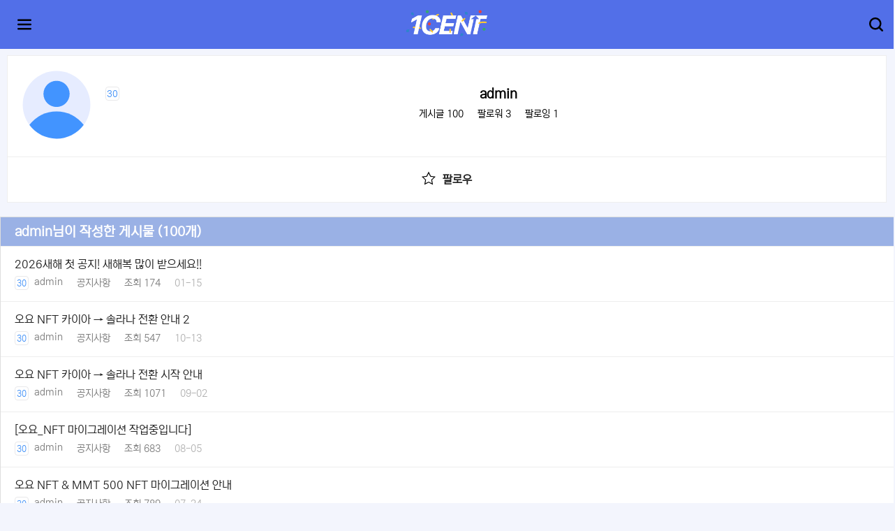

--- FILE ---
content_type: text/html; charset=utf-8
request_url: https://1cent.kr/user/99
body_size: 10881
content:
<!DOCTYPE html>
<html lang="ko">
  <head>
    <title>1CENT_Admin - 1CENT</title>
    
<link rel="stylesheet" href="/stylesheets/reset.css">
<link rel="stylesheet" href="/stylesheets/style.css">
<link rel="stylesheet" href="/stylesheets/mainLayout/basic.css">
<link rel="stylesheet" href="/stylesheets/headerLayout/basic.css">
<link rel="stylesheet" href="/stylesheets/footerLayout/basic.css">
<meta name="robots" content="index,follow">
<meta name="viewport" content="width=device-width">
<!-- <link rel="preconnect" href="https://fonts.googleapis.com"> 
<link rel="preconnect" href="https://fonts.gstatic.com" crossorigin> 
<link href="https://fonts.googleapis.com/css2?family=Nanum+Gothic:wght@400;700;800&display=swap" rel="stylesheet"> -->
<script src="/javascripts/main.js" defer></script>

<!-- Favicon Start -->

<link rel="apple-touch-icon" sizes="57x57" href="/images/assets/apple-icon-57x57.png">
<link rel="apple-touch-icon" sizes="60x60" href="/images/assets/apple-icon-60x60.png">
<link rel="apple-touch-icon" sizes="72x72" href="/images/assets/apple-icon-72x72.png">
<link rel="apple-touch-icon" sizes="76x76" href="/images/assets/apple-icon-76x76.png">
<link rel="apple-touch-icon" sizes="114x114" href="/images/assets/apple-icon-114x114.png">
<link rel="apple-touch-icon" sizes="120x120" href="/images/assets/apple-icon-120x120.png">
<link rel="apple-touch-icon" sizes="144x144" href="/images/assets/apple-icon-144x144.png">
<link rel="apple-touch-icon" sizes="152x152" href="/images/assets/apple-icon-152x152.png">
<link rel="apple-touch-icon" sizes="180x180" href="/images/assets/apple-icon-180x180.png">
<link rel="icon" type="image/png" sizes="192x192"  href="/images/assets/android-icon-192x192.png">
<link rel="icon" type="image/png" sizes="32x32" href="/images/assets/favicon-32x32.png">
<link rel="icon" type="image/png" sizes="96x96" href="/images/assets/favicon-96x96.png">
<link rel="icon" type="image/png" sizes="16x16" href="/images/assets/favicon-16x16.png">
<link rel="manifest" href="/images/assets/manifest.json">
<meta name="msapplication-TileColor" content="#ffffff">
<meta name="msapplication-TileImage" content="/images/assets/ms-icon-144x144.png">
<meta name="theme-color" content="#ffffff">

<!-- Favicon End -->
<style>
  @font-face {
    font-family: 'NEXON Lv2 Gothic';
    src: url('/assets/fonts/NEXON Lv2 Gothic.woff');
  }

  body {
    font-family: 'NEXON Lv2 Gothic', Arial, Helvetica, sans-serif;
  }

  @font-face {
    font-family: 'Gmarket Sans Bold';
    src: url('/assets/fonts/GmarketSansBold.otf');
  }
</style>
    <style>
      :root {
        --gap: 10px;
        --mobile-gap: 10px;
      }

      body {
        color: #000;
        background-color: #F3F5FD;
      }
    </style>
    <!-- Meta Start -->
    
      <meta name="description" content="안녕하세요 클레이튼 NFT 커뮤니티 1CENT 입니다.">
      <meta property="og:type" content="website">
      <meta property="og:title" content="1CENT">
      <meta property="og:description" content="안녕하세요 클레이튼 NFT 커뮤니티 1CENT 입니다.">
      <meta property="og:image" content="/assets/logoThumb.png">
    
    <!-- Meta End -->
    <!-- Meta Keyword Start -->
    
      
        <meta name="keywords" content="원센트, 1cent, 1센트, onecent">
      
    
    <!-- Meta Keyword End -->
    <link rel="stylesheet" href="/stylesheets/aside.css">
    
      <link rel="stylesheet" href="/stylesheets/user/profile.css">
    
  </head>
  <body>
    
  <script>
    const flash = document.querySelector('#flash');
    if (flash) {
      const flashClose = flash.querySelector('.close');
      flashClose.addEventListener('click', () => {
        flash.classList.toggle('active');
      });
  
      setTimeout(() => {
        flash.style.display = 'none';
      }, 5000);
    }
  </script>
    <style>
  header {
    color: #000;
    background-color: #F3F5FD;
  }

  @media (min-width: 1281px) {
    header .logo img {
      max-width: 160px;
    }
  }
</style>
<header>
  <a class="toggleBtn"><img src="/assets/menu/ic_menu.svg" alt="메뉴"></a>
  <a class="searchBtn"><img src="/assets/menu/ic_search.svg" alt="메뉴"></a>
  <div class="wrap">
    <div class="middle">
      <div class="logo">
        <a href="/">
          <!-- <svg id="Layer_1" class="desktop" data-name="Layer 1" xmlns="http://www.w3.org/2000/svg" viewBox="0 0 347.68 134.03"><defs><style>.cls-1{fill:#4156a8;}.cls-2{fill:#5772e0;}</style></defs><path class="cls-1" d="M43.8,31.37c-.37.26-1.36.86-3,1.79s-3.47,2-5.59,3.3S31,39,28.84,40.26l-5.59,3.3c-1.59.94-2.58,1.53-3,1.79L16.4,63.7Q17,63.36,19.28,62l5.48-3.24L31.05,55l5.45-3.24q2.32-1.38,2.94-1.71h.39l-13.2,62H47.1l17.17-80.7Z"/><path class="cls-1" d="M115.89,82.93a20.89,20.89,0,0,1-4,7.27,17.46,17.46,0,0,1-6.24,4.7,19.06,19.06,0,0,1-7.91,1.62,14.66,14.66,0,0,1-8.17-2.21A14.39,14.39,0,0,1,84.32,88a23.72,23.72,0,0,1-1.87-9.85,45.19,45.19,0,0,1,1.67-12.58,32.37,32.37,0,0,1,4.73-10A22,22,0,0,1,96.06,49a18.77,18.77,0,0,1,9.15-2.29,15.63,15.63,0,0,1,7.44,1.76,14.08,14.08,0,0,1,5.25,4.78,13.23,13.23,0,0,1,2.07,7c0,.71.06,1.19.06,1.43a3,3,0,0,1-.06.64h20A12.44,12.44,0,0,0,140.1,61c0-.53.06-1.1.06-1.74A27.94,27.94,0,0,0,135.77,44a29.54,29.54,0,0,0-11.69-10.32A37,37,0,0,0,107.16,30a47.89,47.89,0,0,0-18.81,3.56A41.39,41.39,0,0,0,73.89,43.59a44.8,44.8,0,0,0-9.28,15.58A59.2,59.2,0,0,0,61.36,79.3a36.07,36.07,0,0,0,4.34,18,30,30,0,0,0,12.24,11.92,38.9,38.9,0,0,0,18.54,4.22,44,44,0,0,0,18.57-3.83,37,37,0,0,0,13.78-10.71,34.71,34.71,0,0,0,7-16Z"/><polygon class="cls-1" points="195.07 79.08 198.26 63.98 165.6 63.98 169.01 47.87 203.74 47.87 207.26 31.37 152.01 31.37 134.84 112.07 190.15 112.07 193.62 95.57 158.89 95.57 162.41 79.08 195.07 79.08"/><polygon class="cls-1" points="251.72 80.7 251.33 80.7 228.88 31.37 212.77 31.37 195.6 112.07 215.34 112.07 225.75 62.74 226.14 62.74 248.59 112.07 264.69 112.07 278.95 46.26 258.98 46.26 251.72 80.7"/><polygon class="cls-1" points="287.42 31.37 287.42 31.54 304.79 47.91 290.7 47.9 277.12 112.07 299.02 112.07 312.67 47.87 335.88 47.87 339.4 31.37 287.42 31.37"/><path class="cls-2" d="M37.83,48.39h-.39c-.41.22-1.39.79-2.94,1.7l-5.45,3.25-6.29,3.75-5.48,3.24L14.4,62l3.86-18.34c.41-.26,1.4-.86,3-1.79l5.59-3.3c2.14-1.26,4.28-2.53,6.4-3.8s4-2.37,5.6-3.3,2.59-1.53,3-1.79H62.27L45.1,110.41H24.63Z"/><path class="cls-2" d="M118,60.05c0-.24,0-.72-.06-1.43a13.32,13.32,0,0,0-2.07-7,14,14,0,0,0-5.26-4.78,15.56,15.56,0,0,0-7.43-1.76,18.66,18.66,0,0,0-9.15,2.29,21.94,21.94,0,0,0-7.21,6.52,32.37,32.37,0,0,0-4.73,10,45.14,45.14,0,0,0-1.68,12.58,23.71,23.71,0,0,0,1.88,9.85,14.44,14.44,0,0,0,5.28,6.34,14.66,14.66,0,0,0,8.17,2.21,19.06,19.06,0,0,0,7.91-1.62,17.67,17.67,0,0,0,6.24-4.7,20.89,20.89,0,0,0,4-7.27h20a34.71,34.71,0,0,1-7,16A37.13,37.13,0,0,1,113.05,108a44,44,0,0,1-18.57,3.83,38.79,38.79,0,0,1-18.54-4.23A29.82,29.82,0,0,1,63.7,95.67a36.1,36.1,0,0,1-4.34-18A59.3,59.3,0,0,1,62.61,57.5a44.75,44.75,0,0,1,9.28-15.57A41.46,41.46,0,0,1,86.35,31.86a48.07,48.07,0,0,1,18.81-3.55,37,37,0,0,1,16.92,3.75,29.54,29.54,0,0,1,11.69,10.32,27.94,27.94,0,0,1,4.39,15.18c0,.64,0,1.21-.06,1.73a12.37,12.37,0,0,1-.16,1.4H118A3,3,0,0,0,118,60.05Z"/><path class="cls-2" d="M188.15,110.41H132.84L150,29.71h55.25l-3.52,16.5H167l-3.41,16.1h32.66l-3.19,15.1H160.41l-3.52,16.5h34.73Z"/><polygon class="cls-2" points="285.14 29.71 279.86 29.71 269.02 29.71 260.12 29.71 249.72 79.03 249.32 79.03 226.88 29.71 210.77 29.71 193.6 110.41 213.34 110.41 223.75 61.08 224.14 61.08 246.59 110.41 262.69 110.41 276.35 46.23 264.18 46.22 285.14 29.71"/><polygon class="cls-2" points="285.23 29.71 302.79 46.25 288.7 46.24 275.12 110.41 297.02 110.41 310.67 46.21 333.87 46.21 337.4 29.71 285.23 29.71"/><polygon class="cls-2" points="285.19 29.67 285.14 29.71 285.23 29.71 285.19 29.67"/></svg>
          <svg id="Layer_2" class="mobile" data-name="Layer 2" xmlns="http://www.w3.org/2000/svg" viewBox="0 0 347.68 131.91"><defs><style>.mcls-1{fill:#4156a8;}.mcls-2{fill:#fff;}</style></defs><path class="mcls-1" d="M44.74,29.58c-.37.26-1.36.86-3,1.79s-3.47,2-5.6,3.3l-6.4,3.8-5.59,3.3c-1.59.93-2.58,1.53-3,1.79L17.34,61.9l2.88-1.7L25.7,57,32,53.2c2.09-1.24,3.9-2.33,5.45-3.24s2.53-1.48,2.94-1.7h.39l-13.2,62H48L65.21,29.58Z"/><path class="mcls-1" d="M116.83,81.14a21,21,0,0,1-4,7.27,17.67,17.67,0,0,1-6.24,4.7,19.06,19.06,0,0,1-7.91,1.62,14.74,14.74,0,0,1-8.17-2.21,14.42,14.42,0,0,1-5.28-6.35,23.7,23.7,0,0,1-1.88-9.84,44.77,44.77,0,0,1,1.68-12.58,32.54,32.54,0,0,1,4.73-10A21.91,21.91,0,0,1,97,47.25,18.66,18.66,0,0,1,106.15,45a15.47,15.47,0,0,1,7.43,1.76,14,14,0,0,1,5.26,4.78,13.35,13.35,0,0,1,2.07,7c0,.71.06,1.18.06,1.43a3.1,3.1,0,0,1-.06.64h20a12.49,12.49,0,0,0,.17-1.4c0-.52.06-1.1.06-1.73a28,28,0,0,0-4.39-15.19A29.44,29.44,0,0,0,125,31.93a37,37,0,0,0-16.92-3.75,47.94,47.94,0,0,0-18.82,3.55A41.29,41.29,0,0,0,74.83,41.8a44.84,44.84,0,0,0-9.29,15.57A59.44,59.44,0,0,0,62.3,77.5a36.14,36.14,0,0,0,4.34,18,29.89,29.89,0,0,0,12.24,11.91,38.79,38.79,0,0,0,18.54,4.22A43.88,43.88,0,0,0,116,107.84a36.92,36.92,0,0,0,13.78-10.71,34.62,34.62,0,0,0,7-16Z"/><polygon class="mcls-1" points="196.01 77.28 199.2 62.18 166.54 62.18 169.95 46.08 204.68 46.08 208.2 29.58 152.95 29.58 135.78 110.28 191.09 110.28 194.56 93.78 159.83 93.78 163.35 77.28 196.01 77.28"/><polygon class="mcls-1" points="252.66 78.9 252.26 78.9 229.82 29.58 213.71 29.58 196.54 110.27 216.28 110.27 226.69 60.95 227.08 60.95 249.52 110.27 265.63 110.27 279.88 44.46 259.92 44.46 252.66 78.9"/><polygon class="mcls-1" points="288.35 29.58 288.35 29.75 305.73 46.12 291.64 46.1 278.06 110.27 299.96 110.27 313.61 46.08 336.81 46.08 340.34 29.58 288.35 29.58"/><path class="mcls-2" d="M38.77,46.59h-.39L35.44,48.3c-1.55.91-3.36,2-5.45,3.24L23.7,55.29l-5.48,3.24-2.88,1.71L19.19,41.9c.41-.26,1.41-.86,3-1.79l5.59-3.3L34.18,33q3.2-1.89,5.59-3.29c1.61-.94,2.6-1.53,3-1.79H63.21L46,108.61H25.57Z"/><path class="mcls-2" d="M119,58.25c0-.24,0-.71,0-1.42a13.35,13.35,0,0,0-2.07-7,14,14,0,0,0-5.26-4.78,15.48,15.48,0,0,0-7.44-1.76A18.62,18.62,0,0,0,95,45.59a21.91,21.91,0,0,0-7.21,6.51,32.37,32.37,0,0,0-4.73,10,44.89,44.89,0,0,0-1.68,12.59,23.7,23.7,0,0,0,1.88,9.84,14.42,14.42,0,0,0,5.28,6.35,14.72,14.72,0,0,0,8.17,2.21,19,19,0,0,0,7.91-1.63,17.73,17.73,0,0,0,6.24-4.69,20.79,20.79,0,0,0,4-7.27h20a34.67,34.67,0,0,1-7,16A36.92,36.92,0,0,1,114,106.18,44,44,0,0,1,95.42,110a38.9,38.9,0,0,1-18.54-4.22A30,30,0,0,1,64.63,93.88a36.14,36.14,0,0,1-4.33-18,59.44,59.44,0,0,1,3.24-20.13,45,45,0,0,1,9.29-15.58A41.39,41.39,0,0,1,87.28,30.07a47.94,47.94,0,0,1,18.82-3.55A37.08,37.08,0,0,1,123,30.26a29.61,29.61,0,0,1,11.69,10.32,28,28,0,0,1,4.39,15.19c0,.63,0,1.21-.06,1.73a12.49,12.49,0,0,1-.17,1.4h-20A3.18,3.18,0,0,0,119,58.25Z"/><path class="mcls-2" d="M189.09,108.61H133.78L151,27.92H206.2l-3.52,16.49H168l-3.42,16.11H197.2L194,75.62H161.35l-3.53,16.5h34.73Z"/><polygon class="mcls-2" points="286.08 27.91 280.8 27.91 269.96 27.91 261.06 27.91 250.65 77.24 250.26 77.24 227.81 27.91 211.71 27.91 194.54 108.61 214.28 108.61 224.68 59.29 225.07 59.29 247.52 108.61 263.63 108.61 277.28 44.43 265.11 44.42 286.08 27.91"/><polygon class="mcls-2" points="286.17 27.91 303.72 44.46 289.64 44.44 276.06 108.61 297.96 108.61 311.6 44.41 334.81 44.41 338.33 27.91 286.17 27.91"/><polygon class="mcls-2" points="286.13 27.88 286.08 27.91 286.17 27.91 286.13 27.88"/></svg> -->
          <img src="/images/assets/1650883259657-16me8i6qvp5.png" class="desktop" alt="1CENT">
          <img src="/images/assets/1653405563574-5xjxxlpvpxs.png" class="mobile" alt="1CENT">
        </a>
      </div>
      <div class="searchBox">
        <form action="/search" method="GET">
          <input type="text" name="keyword">
          <button>검색</button>
        </form>
        
        <div class="user">
          <li><a href="/join">회원가입</a></li>
          <li class="slash">|</li>
          <li><a href="/findInfo">비번찾기</a></li>
        </div>
        
      </div>
      <div class="myInfo">
        
        <form action="/login" class="loginForm" method="POST">
          <li><input type="text" name="id" placeholder="아이디"></li>
          <li><input type="password" name="password" placeholder="암호"></li>
          <li class="rememberContainer">
            <input type="checkbox" name="remember" id="remember" value="1">
            <label for="remember">자동 로그인</label>
          </li>
          <div class="button"><button>로그인</button></div>
        </form>
        
      </div>
    </div>
    <section class="nav">
      <nav>
        <ul class="mypage">
          <li>
            <a>
              
              <div class="text">
                
                  로그인 & 로그아웃
                
              </div>
            </a>
            <ul>
              
              <li>
                <a href="/login">
                  <div class="icon"><img src="/assets/menu/ic_logout.svg"></div>
                  <div class="text">로그인</div>
                </a>
              </li>
              <li>
                <a href="/join">
                  <div class="icon"><img src="/assets/menu/ic_person.svg"></div>
                  <div class="text">회원가입</div>
                </a>
              </li>
              
            </ul>
          </li>
        </ul>
        <ul class="main">
          
            
            <li>
              
              
              <a href="/notice" url="/notice" style="background-image: url('/assets/arrow/ic_down-chevron.svg');">
                <div class="icon"><img src="/assets/menu/ic_folder.svg"></div>
                <div class="text">공지</div>
              </a>
              
              
              <ul>
                
                  <li><a href="/notice">공지사항</a></li>
                
                  <li><a href="/inquiry">문의게시판</a></li>
                
                  <li><a href="/partnership">제휴문의</a></li>
                
                  <li><a href="/suggestion">건의게시판</a></li>
                
                  <li><a href="/weeklyreport">위클리 리포트</a></li>
                
              </ul>
              
            </li>
            
          
            
          
            
          
            
          
            
          
            
          
            
            <li>
              
              
              <a href="/bulletin_board" url="/bulletin_board" style="background-image: url('/assets/arrow/ic_down-chevron.svg');">
                <div class="icon"><img src="/assets/menu/ic_folder.svg"></div>
                <div class="text">커뮤니티</div>
              </a>
              
              
              <ul>
                
                  <li><a href="/bulletin_board">자유게시판</a></li>
                
                  <li><a href="/humor">유머게시판</a></li>
                
                  <li><a href="/blockchain_news">블록체인 뉴스</a></li>
                
                  <li><a href="/nftinfo">NFT정보</a></li>
                
                  <li><a href="/profit">수익인증</a></li>
                
                  <li><a href="/best">인기게시물</a></li>
                
                  <li><a href="/governance">거버넌스</a></li>
                
                  <li><a href="/p2egame">P2E 게임</a></li>
                
              </ul>
              
            </li>
            
          
            
          
            
          
            
          
            
          
            
          
            
          
            
          
            
          
            
            <li>
              
              
              <a href="/new_nft_project" url="/new_nft_project" style="background-image: url('/assets/arrow/ic_down-chevron.svg');">
                <div class="icon"><img src="/assets/menu/ic_folder.svg"></div>
                <div class="text">무료 에어드랍 정보</div>
              </a>
              
              
              <ul>
                
                  <li><a href="/new_nft_project">무료 에어드랍 정보</a></li>
                
                  <li><a href="/our_partnership">파트너쉽 &amp; 협업 프로젝트</a></li>
                
                  <li><a href="/klay_nftad">KLAY NFT 홍보게시판</a></li>
                
                  <li><a href="/eth_nftad">ETH NFT 홍보게시판</a></li>
                
              </ul>
              
            </li>
            
          
            
          
            
          
            
          
            
          
            
            <li>
              
              
              <a href="/nftgallery" url="/nftgallery" style="background-image: url('/assets/arrow/ic_down-chevron.svg');">
                <div class="icon"><img src="/assets/menu/ic_folder.svg"></div>
                <div class="text">갤러리</div>
              </a>
              
              
              <ul>
                
                  <li><a href="/nftgallery">NFT 갤러리</a></li>
                
                  <li><a href="/photogallery">자유갤러리</a></li>
                
              </ul>
              
            </li>
            
          
            
          
            
          
            
            <li>
              
              
              <a href="/attendance" url="/attendance" style="background-image: url('/assets/arrow/ic_down-chevron.svg');">
                <div class="icon"><img src="/assets/menu/ic_folder.svg"></div>
                <div class="text">출석부</div>
              </a>
              
              
              <ul>
                
                  <li><a href="/hello">가입인사</a></li>
                
                  <li><a href="/attendance">출석체크</a></li>
                
              </ul>
              
            </li>
            
          
            
          
            
          
            
            <li>
              
              
              <a href="/market/oyo_market" url="/market/oyo_market" style="background-image: url('/assets/arrow/ic_down-chevron.svg');">
                <div class="icon"><img src="/assets/menu/ic_folder.svg"></div>
                <div class="text">마켓</div>
              </a>
              
              
              <ul>
                
                  <li><a href="/market/oyo_market">오요 아이템 마켓</a></li>
                
                  <li><a href="/prepare">굿즈 마켓</a></li>
                
              </ul>
              
            </li>
            
          
            
          
            
          
            
            <li>
              
              
              <a href="/go/swap" url="/go/swap" target="_blank">
                <div class="icon"><img src="/assets/menu/ic_folder.svg"></div>
                <div class="text">스왑</div>
              </a>
              
              
            </li>
            
          
            
            <li>
              
              
              <a href="/" url="/" style="background-image: url('/assets/arrow/ic_down-chevron.svg');">
                <div class="icon"><img src="/assets/menu/ic_folder.svg"></div>
                <div class="text">메타버스</div>
              </a>
              
              
              <ul>
                
                  <li><a href="https://meta-txxx.web.app/meta/index.html" target="_blank">메타버스</a></li>
                
                  <li><a href="https://memetherapy.io/map.html" target="_blank">지도</a></li>
                
              </ul>
              
            </li>
            
          
            
          
            
          
        </ul>
        <ul class="sub">
          <li><a href="/all">전체 게시판</a></li>
          <!-- <li><a href="#">바로가기</a></li> -->
        </ul>
      </nav>
      <div class="navBackground"></div>
    </section>
  </div>
</header>
<script>
  const toggleBtn = document.querySelector('.toggleBtn');
  const nav = document.querySelector('.nav');
  const navBackground = document.querySelector('.navBackground');
  toggleBtn.addEventListener('click', () => {
    nav.classList.toggle('active');
    document.querySelector('html').classList.toggle('active');
    document.querySelector('body').classList.toggle('active');
  });
  navBackground.addEventListener('click', () => {
    nav.classList.toggle('active');
    document.querySelector('html').classList.toggle('active');
    document.querySelector('body').classList.toggle('active');
  });

  const searchBtn = document.querySelector('.searchBtn');
  const searchBox = document.querySelector('.searchBox');
  searchBtn.addEventListener('click', () => {
    searchBox.classList.toggle('active');
  });

  // Menus
  let size = null;
  const menus = document.querySelectorAll('header nav > .main > li');
  menus.forEach(menu => {
    const subMenu = menu.querySelector('ul');
    if (document.body.clientWidth < 1280) {
      size = 'mobile';
      const a = menu.querySelector('a');
      if (a && subMenu) a.removeAttribute('href');
    } else {
      size = 'desktop';
    }
    menu.addEventListener('click', () => {
      if (subMenu) {
        subMenu.classList.toggle('active');
      }
    });
  });

  window.addEventListener('resize', () => {
    if (document.body.clientWidth >= 1280 && size !== 'desktop') {
      size = 'desktop';
      menus.forEach(menu => {
        const subMenu = menu.querySelector('ul');
        if (subMenu) {
          const a = menu.querySelector('a');
          a.href = a.attributes.url.value;
        };
      });
    } else if (document.body.clientWidth < 1280 && size !== 'mobile') {
      size = 'mobile';
      menus.forEach(menu => {
        const subMenu = menu.querySelector('ul');
        if (subMenu) menu.querySelector('a').removeAttribute('href');
      });
    }
  });

  const mypageMenus = document.querySelectorAll('.mypage > li');
  mypageMenus.forEach(menu => {
    menu.addEventListener('click', () => {
      menu.querySelector('ul').classList.toggle('active');
    });
  });

  // Alarm
  const alarmContainer = document.querySelector('header .alarm .items');
  const rewriteAlarms = (alarms) => {
    let line = '';
    alarms.forEach(alarm => {
      line += `<div class="item" alarmId="${alarm.id}">`;
      line += `<div class="image">`;
      if (alarm.image) {
        line += `<a href="${alarm.link}"><img src="/assets/empty.png" style="background-image: url('${alarm.image}');"></a>`;
      }
      line += `</div>`;
      line += `<div class="content"><a href="${alarm.link}">${alarm.content}</a></div>`;
      line += `<div class="delete"><img src="/assets/alarm/ic_letter-x-109602.svg"></div>`;
      line += `</div>`;
    });
    alarmContainer.innerHTML = line;
    addAlarmEvent();
  };

  const getAlarms = () => {
    return new Promise((resolve, reject) => {
      const xhr = new XMLHttpRequest();
      xhr.onload = () => {
        if (xhr.status === 200 || xhr.status === 201) {
          const alarms = JSON.parse(xhr.responseText);
          if (alarms) {
            rewriteAlarms(alarms);
          }
        } else {
          console.error(xhr.responseText);
        }
      };
      xhr.open('GET', '/api/getAlarms');
      xhr.setRequestHeader('Content-Type', 'application/json');
      xhr.send();
    });
  }

  const deleteAlarms = (type, alarmId) => {
    return new Promise((resolve, reject) => {
      const data = {
        type,
        alarmId,
      };
      const xhr = new XMLHttpRequest();
      xhr.onload = () => {
        if (xhr.status === 200 || xhr.status === 201) {
          const result = JSON.parse(xhr.responseText);
          resolve(result);
        } else {
          console.error(xhr.responseText);
        }
      };
      xhr.open('POST', '/api/deleteAlarms');
      xhr.setRequestHeader('Content-Type', 'application/json');
      xhr.send(JSON.stringify(data));
    });
  }

  const alarmToggle = () => {
    return new Promise((resolve, reject) => {
      const xhr = new XMLHttpRequest();
      xhr.onload = () => {
        if (xhr.status === 200 || xhr.status === 201) {
          const result = JSON.parse(xhr.responseText);
          resolve(result.alarmPush);
        } else {
          console.error(xhr.responseText);
        }
      };
      xhr.open('POST', '/api/alarmToggle');
      xhr.setRequestHeader('Content-Type', 'application/json');
      xhr.send();
    });
  }

  const alarmBtn = document.querySelector('header .alarmBtn');
  const alarmPopup = document.querySelector('header .alarmPopup');
  
  const deleteReadBtn = document.querySelector('header .alarm .deleteRead');
  const deleteAllBtn = document.querySelector('header .alarm .deleteAll');
  const settingBtn = document.querySelector('header .alarm .setting');
  const alarmSection = document.querySelector('header .alarm .alarms');
  const optionSection = document.querySelector('header .alarm .options');
  const optionBackBtn = document.querySelector('header .alarm .options .back');
  const alarmToggleBtn = document.querySelector('header .alarm .alarmToggleBtn');
  
  if (alarmBtn) {
    alarmBtn.addEventListener('click', () => {
      alarmPopup.classList.toggle('active');
    });
  }
  if (deleteReadBtn) {
    deleteReadBtn.addEventListener('click', async () => {
    const result = await deleteAlarms('read');
    if (result) {
      const result = await getAlarms();
    }
  });
  }
  if (deleteAllBtn) {
    deleteAllBtn.addEventListener('click', async () => {
      const result = await deleteAlarms('all');
      if (result) {
        const result = await getAlarms();
      }
    });
  }
  if (settingBtn) {
    settingBtn.addEventListener('click', () => {
      alarmSection.classList.toggle('active');
      optionSection.classList.toggle('active');
    });
  }
  if (optionBackBtn) {
    optionBackBtn.addEventListener('click', () => {
      alarmSection.classList.toggle('active');
      optionSection.classList.toggle('active');
    });
  }
  
  if (alarmToggleBtn) {
    alarmToggleBtn.addEventListener('click', async () => {
      const alarmPush = await alarmToggle();
      if (alarmPush) {
        alarmToggleBtn.innerHTML = '<img src="/assets/alarm/ic_on.svg">';
      } else {
        alarmToggleBtn.innerHTML = '<img src="/assets/alarm/ic_off.svg">';
      }
    });
  }

  const addAlarmEvent = () => {
    const alarms = document.querySelectorAll('header .alarm .item');
    alarms.forEach(async alarm => {
      const alarmId = alarm.getAttribute('alarmId');
      const deleteBtn = alarm.querySelector('.delete');
      deleteBtn.addEventListener('click', async () => {
        const result = await deleteAlarms('single', alarmId);
        if (result) {
          const result = await getAlarms();
        }
      });
    });
  };

  addAlarmEvent();
</script>
    <style>
  
</style>
    <main>
      <div class="wrap">
        <div class="fixedBannerContainer leftWing">
          <div class="" id="fixedBanner">
          
          </div>
        </div>
        
        
          <aside id="userProfile">
  <section class="profileContainer">
    <div class="top">
      <div class="image">
        
        <img src="/assets/emptyRect.png" style="background-image: url('/assets/userImage.svg');">
        
      </div>
      <div class="info">
        <div class="userContainer">
          <div class="permissionIcon">30</div>
          <div class="uId">admin</div>
        </div>
        <div class="etc">
          <div>게시글 100</div>
          <div>팔로워 3</div>
          <div>팔로잉 1</div>
        </div>
      </div>
    </div>
    
    <a href="/user/99/follow" class="button">
      <div class="icon">
        <img src="/assets/emptyRect.png" style="background-image: url('/assets/follow/ic_follow.svg');">
      </div>
      <div>팔로우</div>
    </a>
    
  </section>
  <div class="mobileHide">
    
      <style>
  aside .banner img,
  article .banner img {
    
      border-radius: 12px;
    
  }
</style>
<div class="banner__box__sideTop">
  
  
  
  
    <div class="banner" id="banner104"><a href="https://open.kakao.com/o/gZPL1Z1e" target="_blank"><img src="/images/banner/1649434688878-z3n5ut9m17a.png" alt="1649434688878-z3n5ut9m17a.png"></a></div>
    
    
  
  
  
  
  
  
  
  
  
  
  
    <div class="banner" id="banner101"><a href="https://t.me/MemeTherapyOfficial" target="_blank"><img src="/images/banner/1649434724401-ovq44on2sl.png" alt="1649434724401-ovq44on2sl.png"></a></div>
    
    
  
  
  
    <div class="banner" id="banner102"><a href="https://discord.com/invite/xAWhsN9BGs" target="_blank"><img src="/images/banner/1649117004033-gbqmtzo1vko.png" alt="1649117004033-gbqmtzo1vko.png"></a></div>
    
    
  
  
</div>
    
    
      <style>
  aside .banner img,
  article .banner img {
    
      border-radius: 12px;
    
  }
</style>
<div class="banner__box__sideBottom">
  
  
    <div class="banner" id="banner103"><a href="https://open.kakao.com/o/gZPL1Z1e" target="_blank"><img src="/images/banner/1649434403546-bucou67ygkm.png" alt="1649434403546-bucou67ygkm.png"></a></div>
    
    
  
  
  
  
  
  
  
  
  
    <div class="banner" id="banner99"><a href="https://www.instagram.com/memetherapy_official/" target="_blank"><img src="/images/banner/1649116796679-8btrxrgmf6y.png" alt="1649116796679-8btrxrgmf6y.png"></a></div>
    
    
  
  
  
    <div class="banner" id="banner100"><a href="https://twitter.com/MemeTherapy_" target="_blank"><img src="/images/banner/1649116553862-ushwx3rle7a.png" alt="1649116553862-ushwx3rle7a.png"></a></div>
    
    
  
  
  
  
  
  
</div>
    
  </div>
</aside>
<article>
  <section id="articles" class="articles">
    <div class="items">
      <h2>admin님이 작성한 게시물 (100개)</h2>
      
      <div class="item">
        <div class="titleContainer">
          <div class="title">
            <a href="/notice/5926">2026새해 첫 공지! 새해복 많이 받으세요!!</a>
          </div>
          
          
        </div>
        <div class="etc">
          <div class="uId">
            <div class="permissionIcon">30</div>
            <div>admin</div>
          </div>
          <div class="board">공지사항</div>
          <div class="viewCount">조회 174</div>
          <div class="datetime">01-15</div>
        </div>
      </div>
      
      <div class="item">
        <div class="titleContainer">
          <div class="title">
            <a href="/notice/5780">오요 NFT 카이아 → 솔라나 전환 안내 2</a>
          </div>
          
          
        </div>
        <div class="etc">
          <div class="uId">
            <div class="permissionIcon">30</div>
            <div>admin</div>
          </div>
          <div class="board">공지사항</div>
          <div class="viewCount">조회 547</div>
          <div class="datetime">10-13</div>
        </div>
      </div>
      
      <div class="item">
        <div class="titleContainer">
          <div class="title">
            <a href="/notice/5745">오요 NFT 카이아 → 솔라나 전환 시작 안내</a>
          </div>
          
          
        </div>
        <div class="etc">
          <div class="uId">
            <div class="permissionIcon">30</div>
            <div>admin</div>
          </div>
          <div class="board">공지사항</div>
          <div class="viewCount">조회 1071</div>
          <div class="datetime">09-02</div>
        </div>
      </div>
      
      <div class="item">
        <div class="titleContainer">
          <div class="title">
            <a href="/notice/5739">[오요_NFT 마이그레이션 작업중입니다]</a>
          </div>
          
          
        </div>
        <div class="etc">
          <div class="uId">
            <div class="permissionIcon">30</div>
            <div>admin</div>
          </div>
          <div class="board">공지사항</div>
          <div class="viewCount">조회 683</div>
          <div class="datetime">08-05</div>
        </div>
      </div>
      
      <div class="item">
        <div class="titleContainer">
          <div class="title">
            <a href="/notice/5660">오요 NFT &amp; MMT 500 NFT 마이그레이션 안내</a>
          </div>
          
          
        </div>
        <div class="etc">
          <div class="uId">
            <div class="permissionIcon">30</div>
            <div>admin</div>
          </div>
          <div class="board">공지사항</div>
          <div class="viewCount">조회 789</div>
          <div class="datetime">07-24</div>
        </div>
      </div>
      
      <div class="item">
        <div class="titleContainer">
          <div class="title">
            <a href="/notice/5657">2025.6.5. 공지사항</a>
          </div>
          
          
        </div>
        <div class="etc">
          <div class="uId">
            <div class="permissionIcon">30</div>
            <div>admin</div>
          </div>
          <div class="board">공지사항</div>
          <div class="viewCount">조회 861</div>
          <div class="datetime">06-04</div>
        </div>
      </div>
      
      <div class="item">
        <div class="titleContainer">
          <div class="title">
            <a href="/notice/5508">리브랜딩 및 체인 이동 관련 공지</a>
          </div>
          
          <div class="commentCount">(1)</div>
          
          
        </div>
        <div class="etc">
          <div class="uId">
            <div class="permissionIcon">30</div>
            <div>admin</div>
          </div>
          <div class="board">공지사항</div>
          <div class="viewCount">조회 1271</div>
          <div class="datetime">24-12-21</div>
        </div>
      </div>
      
      <div class="item">
        <div class="titleContainer">
          <div class="title">
            <a href="/new_nft_project/5486">무료 에어드랍 및 레퍼럴 정보 공유 정책 안내</a>
          </div>
          
          <div class="commentCount">(598)</div>
          
          
        </div>
        <div class="etc">
          <div class="uId">
            <div class="permissionIcon">30</div>
            <div>admin</div>
          </div>
          <div class="board">무료 에어드랍 정보</div>
          <div class="viewCount">조회 1620</div>
          <div class="datetime">24-11-20</div>
        </div>
      </div>
      
      <div class="item">
        <div class="titleContainer">
          <div class="title">
            <a href="/notice/5461">오요 개인전 굿즈 지급 / 스테이킹 등 </a>
          </div>
          
          <div class="commentCount">(1)</div>
          
          
        </div>
        <div class="etc">
          <div class="uId">
            <div class="permissionIcon">30</div>
            <div>admin</div>
          </div>
          <div class="board">공지사항</div>
          <div class="viewCount">조회 1622</div>
          <div class="datetime">24-09-01</div>
        </div>
      </div>
      
      <div class="item">
        <div class="titleContainer">
          <div class="title">
            <a href="/notice/5457">메타버스 / 스테이킹 / 상장 / 공지 등 운영 전반에 대한 공지사항</a>
          </div>
          
          <div class="commentCount">(1)</div>
          
          
        </div>
        <div class="etc">
          <div class="uId">
            <div class="permissionIcon">30</div>
            <div>admin</div>
          </div>
          <div class="board">공지사항</div>
          <div class="viewCount">조회 2220</div>
          <div class="datetime">24-07-10</div>
        </div>
      </div>
      
    </div>
    
  <div class="pagination">
    <div class="prev">
      
    </div>
    <div class="number">
      
        
          <a class="selected">1</a>
        
      
        
          <a class="notSelected" href="?page=2">2</a>
        
      
        
          <a class="notSelected" href="?page=3">3</a>
        
      
        
          <a class="notSelected" href="?page=4">4</a>
        
      
        
          <a class="notSelected" href="?page=5">5</a>
        
      
    </div>
    <div class="next">
      
        <a href="?&page=6"></a>
      
    </div>
  </div>

  </section>
</article>
        
        
        <div class="fixedBannerContainer rightWing">
          <div class="" id="fixedBanner">
          
          </div>
        </div>
      </div>
      
        <style>
  aside .banner__box__sideTop {
    grid-template-columns: repeat(3, 1fr);
  }
  aside .banner__box__sideBottom {
    grid-template-columns: repeat(3, 1fr);
  }
  @media (min-width: 1281px) {
    .mobile {
      display: none;
    }
  }
  @media (max-width: 1280px) {
    .mobileHide {
      display: none;
    }
    aside .banner__box__sideTop {
      grid-template-columns: repeat(3, 1fr);
    }

    aside .banner__box__sideBottom {
      grid-template-columns: repeat(3, 1fr);
    }
  }
</style>

<aside class="mobile">
  <div class="userBox">
    <!-- <h2>로그인</h2> -->
    
  </div>
  <div class="sideMenu">
  </div>
  
  
  
  <div class="list" id="summary">
    <div class="gridContainer">
      
        
          <div class="gridItem">
            <div class="titleSpaceBetween">
              <h2><a href="/our_partnership">파트너쉽 &amp; 협업 프로젝트</a></h2>
              <div class="more"><a href="/our_partnership">더보기</a></div>
            </div>
            
              <div class="contentSpaceBetween">
                <div class="title">
                  
                  <a href="/our_partnership/4355">Meme Therapy x MetaBrickZ WL &amp; AriDrop 이벤트 결과안내!</a>
                  
                  <span class="commentCount"><a href="/our_partnership/4355#comments">[2]</a></span>
                </div>
                <div class="datetime">22-05-16</div>
              </div>
            
              <div class="contentSpaceBetween">
                <div class="title">
                  
                  <a href="/our_partnership/4295">Meme Therapy x MetaBrickZ 협업 &amp; WL , AriDrop 이벤트 안내</a>
                  
                  <span class="commentCount"><a href="/our_partnership/4295#comments">[1]</a></span>
                </div>
                <div class="datetime">22-05-12</div>
              </div>
            
              <div class="contentSpaceBetween">
                <div class="title">
                  
                  <a href="/our_partnership/3884">파트너쉽 프로젝트 CTPS 4월 17일 AMA안내.</a>
                  
                  
                </div>
                <div class="datetime">22-04-15</div>
              </div>
            
              <div class="contentSpaceBetween">
                <div class="title">
                  
                  <a href="/our_partnership/3650">CATTOWNPUNKS 프로젝트 소개</a>
                  
                  
                </div>
                <div class="datetime">22-04-01</div>
              </div>
            
              <div class="contentSpaceBetween">
                <div class="title">
                  
                  <a href="/our_partnership/3649">MyFatBabiz 프로젝트 소개</a>
                  
                  
                </div>
                <div class="datetime">22-04-01</div>
              </div>
            
          </div>
        
      
    </div>
  </div>
  
  <div>
    
      <style>
  aside .banner img,
  article .banner img {
    
      border-radius: 12px;
    
  }
</style>
<div class="banner__box__sideTop">
  
  
  
  
    <div class="banner" id="banner104"><a href="https://open.kakao.com/o/gZPL1Z1e" target="_blank"><img src="/images/banner/1649434688878-z3n5ut9m17a.png" alt="1649434688878-z3n5ut9m17a.png"></a></div>
    
    
  
  
  
  
  
  
  
  
  
  
  
    <div class="banner" id="banner101"><a href="https://t.me/MemeTherapyOfficial" target="_blank"><img src="/images/banner/1649434724401-ovq44on2sl.png" alt="1649434724401-ovq44on2sl.png"></a></div>
    
    
  
  
  
    <div class="banner" id="banner102"><a href="https://discord.com/invite/xAWhsN9BGs" target="_blank"><img src="/images/banner/1649117004033-gbqmtzo1vko.png" alt="1649117004033-gbqmtzo1vko.png"></a></div>
    
    
  
  
</div>
    
  </div>
  <div>
  
    <style>
  aside .banner img,
  article .banner img {
    
      border-radius: 12px;
    
  }
</style>
<div class="banner__box__sideBottom">
  
  
    <div class="banner" id="banner103"><a href="https://open.kakao.com/o/gZPL1Z1e" target="_blank"><img src="/images/banner/1649434403546-bucou67ygkm.png" alt="1649434403546-bucou67ygkm.png"></a></div>
    
    
  
  
  
  
  
  
  
  
  
    <div class="banner" id="banner99"><a href="https://www.instagram.com/memetherapy_official/" target="_blank"><img src="/images/banner/1649116796679-8btrxrgmf6y.png" alt="1649116796679-8btrxrgmf6y.png"></a></div>
    
    
  
  
  
    <div class="banner" id="banner100"><a href="https://twitter.com/MemeTherapy_" target="_blank"><img src="/images/banner/1649116553862-ushwx3rle7a.png" alt="1649116553862-ushwx3rle7a.png"></a></div>
    
    
  
  
  
  
  
  
</div>
  
  </div>
</aside>
      
    </main>
    <footer>
  <div class="wrap">
    <section class="aside"></section>
    <section class="info">
      
      <ul class="top">
        <li><a href="/partnership">제휴문의</a></li>
        <li class="slash">|</li>
        <li><a href="/publication_halt">게재중단요청</a></li>
        <li class="slash">|</li>
        <li><a href="/terms_of_use">이용약관</a></li>
        <li class="slash">|</li>
        <li><a href="/privacy_policy">개인정보취급방침</a></li>
      </ul>
      <div class="contact">
        <div>E-mail: official@memetherapy.io</div>
        <div>Copyright MEMETHERAPY PTE. LTD. All Rights Reserved.</div>
      </div>
    </section>
  </div>
</footer>
    <script>
      // Banner Fixed
      const sticky = document.querySelector('header').offsetHeight;
      const leftWing = document.querySelector(".leftWing #fixedBanner");
      const rightWing = document.querySelector(".rightWing #fixedBanner");
      window.onscroll = function () { myFunction() };
      function myFunction () {
        if (window.pageYOffset > sticky && window.innerWidth > 1280) {
          leftWing.classList.add('sticky');
          rightWing.classList.add('sticky');
        } else {
          leftWing.classList.remove('sticky');
          rightWing.classList.remove('sticky');
        }
      }
    </script>
  </body>
</html>

--- FILE ---
content_type: text/css; charset=UTF-8
request_url: https://1cent.kr/stylesheets/style.css
body_size: 14625
content:
:root {
  --list-line: #f5f5f5;
  --comment-color: #798DE6;
}

body {
  font-family: Arial, Helvetica, sans-serif;
  /* font-family: 'Noto Sans KR', sans-serif; */
  /* font-weight: 500; */
  color: #222;
  background-color: #F3F5FD;
  line-height: normal;
}

body.modalOpen {
  overflow: hidden;
  height: auto;
}

article {
  width: 100%;
}

a {
  color: #222;
  text-decoration: none;
}

h1 {
  font-size: 1.5em;
  font-weight: bold;
  margin-bottom: var(--gap);
}

h2 {
  font-size: 1.2em;
  font-weight: bold;
  margin-bottom: var(--gap);
}

h3 {
  font-weight: bold;
  margin-top: 10px;
  margin-bottom: 10px;
}

h4, h5 {
  font-weight: bold;
  margin-top: 10px;
}

p {
  margin-bottom: 10px;
  line-height: 24px;
}

div {
  box-sizing: border-box;
}

input:focus {
  outline: none;
}

textarea:focus {
  outline: none;
}

button {
  word-break: keep-all;
  cursor: pointer;
}

header > .wrap,
main > .wrap,
footer > .wrap {
  width: 1280px;
  margin: 0 auto;
}

main {
  margin-top: 30px;
}

.bold {
  font-weight: bold;
}

.black {
  color: #000;
}

.white {
  color: #fff;
}

.green {
  color: green;
}

.red {
  color: red;
}

.yellow {
  color: yellow;
}

.blue {
  color: blue;
}

.row {
  display: flex;
  justify-content: center;
  align-items: center;
}

.adsense {
  margin-bottom: 30px;
  display: flex;
  justify-content: center;
  align-items: center;
}

.dot {
  display: inline-block;
  width: 2px;
  height: 10px;
  margin: 0 4px;
  background-image: url('/assets/dot.svg');
  background-size: 2px;
  background-repeat: no-repeat;
  background-position: center;
}

/* .dot {
  display: inline-block;
  width: 2px;
  height: 2px;
  margin-left: 6px;
  margin-right: 6px;
  margin-bottom: 4px;
  border-radius: 50%;
  background-color: #d0d4dc;
  vertical-align: middle;
} */

/* Table */
.table {
  display: table;
  width: 100%;
  border-top: 1px solid #bbb;
}

.table .thead {
  display: table-header-group;
  font-weight: bold;
  
}

.table .tbody {
  display: table-row-group;
}

.table .tr {
  display: table-row;
}

.table .th,
.table .td {
  display: table-cell;
  text-align: center;
  border-bottom: 1px solid #bbb;
  padding: 10px;
}

.yellow-background {
  background-color: yellow;
}

.permissionIcon {
  min-width: 20px;
  width: 20px;
  height: 20px;
  display: flex;
  justify-content: center;
  align-items: center;
  font-size: 0.8em;
  color: #4090F7;
  background-color: #fff;
  border: 1px solid #E8E8EA;
  border-radius: 4px;
  box-sizing: border-box;
}

/* Banner */
article .banner__box,
article .banner__box__header,
article .banner__box__indexTop,
article .banner__box__indexBottom,
article .banner__box__sideTop,
article .banner__box__sideBottom,
article .banner__box__articleTop,
article .banner__box__articleBottom,
article .banner__box__custom{
  display: grid;
  grid-template-columns: repeat(2, 1fr);
  gap: var(--gap);
  margin-bottom: var(--gap);
}

aside .banner__box__sideTop,
aside .banner__box__sideBottom {
  display: grid;
  grid-template-columns: repeat(1, 1fr);
  gap: var(--gap);
  margin-bottom: var(--gap);
}

article .banner {
  /* width: 100%; */
}

article .banner a {
  display: flex;
  box-sizing: border-box;
}

article .banner img {
  max-width: 100%;
  width: 100%;
  /* border-radius: 12px; */
}

/* changeUser */
.changeUser {
  position: fixed;
  display: flex;
  justify-content: center;
  align-items: center;
  left: 20px;
  bottom: 20px;
  z-index: 1;
}

.changeUser div {
  margin-right: 10px;
}

.changeUser a {
  display: flex;
  justify-content: center;
  align-items: center;
  color: #fff;
  background-color: #CACFD8;
  padding: 0 20px;
  height: 40px;
  font-size: 1em;
  border-radius: 10px;
}

.changeUser form {
  display: flex;
}

.changeUser input {
  display: flex;
  justify-content: center;
  align-items: center;
  color: #000;
  background-color: #fff;
  border: 2px solid #CACFD8;
  box-sizing: border-box;
  padding: 0 10px;
  height: 40px;
  border-radius: 10px;
  width: 100px;
  font-size: 1em;
  /* box-shadow: 0 2px 8px 0 rgba(0,0,0,0.1),0 0 2px 0 rgba(0,0,0,0.05); */
}

.changeUser .userInfo {
  display: flex;
  justify-content: center;
  align-items: center;
}

/* Pagination */
.pagination {
  display: flex;
  justify-content: center;
  align-items: center;
  padding-bottom: 20px;
  box-sizing: border-box;
}

.pagination a {
  color: black;
  text-decoration: none;
}

.pagination .prev, .pagination .next {
  width: 30px;
  height: 30px;
  box-sizing: border-box;
}

.pagination .prev a {
  background-image: url('/assets/arrow-left-solid.svg');
  background-position: center;
  background-size: 14px;
  background-repeat: no-repeat;
}

.pagination .next a {
  background-image: url('/assets/arrow-right-solid.svg');
  background-position: center;
  background-size: 14px;
  background-repeat: no-repeat;
}

.pagination .prev a, .pagination .next a {
  width: 100%;
  height: 100%;
  box-sizing: border-box;
  display: flex;
  justify-content: center;
  align-items: center;
}

.pagination .prev .notSelected, .pagination .next .notSelected {
  background-color: rgba(255, 255, 255, 0.4);
}

.pagination .number {
  display: flex;
  justify-content: center;
  align-items: center;
}

.pagination .number a {
  width: 34px;
  height: 34px;
  box-sizing: border-box;
  display: flex;
  justify-content: center;
  align-items: center;
  background-color: rgba(255, 255, 255, 0.4);
  border: 2px solid #E9E9E9;
  border-right: 0;
}

.pagination .number a:last-child {
  border-right: 2px solid #E9E9E9;
}

.pagination .number a:hover,
.pagination .number a:active {
  background-color: rgba(255, 255, 255, 0.7);
}

.pagination .number .selected,
.pagination .number .selected:hover {
  color: #fff;
  background-color: #737373;
}

/* RepliesPagination */
.repliesPagination {
  display: flex;
  justify-content: center;
  align-items: center;
  padding-bottom: 20px;
  box-sizing: border-box;
}

.repliesPagination a {
  color: black;
  text-decoration: none;
}

.repliesPagination .prev, .repliesPagination .next {
  width: 30px;
  height: 30px;
  box-sizing: border-box;
  cursor: pointer;
}

.repliesPagination .prev a {
  background-image: url('/assets/arrow-left-solid.svg');
  background-position: center;
  background-size: 14px;
  background-repeat: no-repeat;
}

.repliesPagination .next a {
  background-image: url('/assets/arrow-right-solid.svg');
  background-position: center;
  background-size: 14px;
  background-repeat: no-repeat;
}

.repliesPagination .prev a, .repliesPagination .next a {
  width: 100%;
  height: 100%;
  box-sizing: border-box;
  display: flex;
  justify-content: center;
  align-items: center;
}

.repliesPagination .prev .notSelected, .repliesPagination .next .notSelected {
  background-color: rgba(255, 255, 255, 0.4);
}

.repliesPagination .number {
  display: flex;
  justify-content: center;
  align-items: center;
}

.repliesPagination .number a {
  width: 34px;
  height: 34px;
  box-sizing: border-box;
  display: flex;
  justify-content: center;
  align-items: center;
  background-color: rgba(255, 255, 255, 0.4);
  border: 2px solid #E9E9E9;
  border-right: 0;
  cursor: pointer;
}

.repliesPagination .number a:last-child {
  border-right: 2px solid #E9E9E9;
}

.repliesPagination .number a:hover,
.repliesPagination .number a:active {
  background-color: rgba(255, 255, 255, 0.7);
}

.repliesPagination .number .selected,
.repliesPagination .number .selected:hover {
  color: #fff;
  background-color: #737373;
}

/* Flash */
#flash {
  position: fixed;
  top: 20px;
  right: 20px;
  min-width: 300px;
  width: fit-content;
  display: flex;
  justify-content: center;
  align-items: flex-start;
  flex-direction: column;
  color: #000;
  box-shadow: 0 2px 30px 0 rgba(0, 0, 0, 0.06);
  box-sizing: border-box;
  z-index: 10;
}

#flash.active {
  display: none;
}

.trueBackground {
  background-color: #10B886;
}

.falseBackground {
  background-color: #E74C3C;
}

#flash .message {
  display: flex;
  justify-content: center;
  align-items: center;
  color: #fff;
  padding: 20px;
  padding-right: 40px;
  padding-bottom: 26px;
}

#flash .bar {
  position: absolute;
  left: 0;
  bottom: 0;
  width: 100%;
  height: 6px;
  background-color: rgba(255, 255, 255, 0.5);
  animation: barClose 5s;
}

@keyframes barClose {
  from {
    width: 100%;
  }

  to {
    width: 0;
  }
}

#flash .close {
  position: absolute;
  top: 10px;
  right: 10px;
  cursor: pointer;
}

#flash .close svg {
  width: 16px;
  height: 16px;
  color: rgba(255, 255, 255, 0.6);
}

.img-fluid {
  max-width: 100%;
}

/* Summary */
#summary {
  margin-bottom: var(--gap);
}

#summary h2 {
  font-weight: bold;
  font-size: 1em;
  margin-bottom: 10px;
}

#summary .gridContainer {
  display: grid;
  grid-template-columns: repeat(2, 1fr);
  gap: var(--gap);
}

#summary .gridItem {
  flex: 1;
  background-color: #fff;
  /* border-radius: 12px; */
  /* padding: 25px; */
  box-shadow: 0 2px 30px 0 rgba(0,0,0,0.06);
  border: 1px solid #E5E5E5;
  box-sizing: border-box;
}

#summary .more {
  font-size: 14px;
}

#summary .titleSpaceBetween {
  display: flex;
  justify-content: space-between;
  align-items: center;
  padding: 14px;
  margin-bottom: 10px;
  border-bottom: 1px solid #E5E5E5;
  background-color: #F9F7F7;
  box-sizing: border-box;
}

#summary .titleSpaceBetween h2 {
  color: #000;
  margin: 0;
}

#summary .contentSpaceBetween {
  display: flex;
  justify-content: space-between;
  padding: 0 14px;
  /* margin-bottom: 10px; */
}

#summary .contentSpaceBetween a:hover,
#summary .contentSpaceBetween a:active {
  text-decoration: underline;
}

#summary .contentSpaceBetween .title {
  width: 100px;
  flex: 1;
  text-overflow: ellipsis;
  overflow: hidden;
  white-space: nowrap;
  min-width: 0;
  box-sizing: border-box;
  word-break: keep-all;
}

#summary .contentSpaceBetween .title a {
  margin-right: 6px;
}

#summary .contentSpaceBetween .boardTitle,
#summary .contentSpaceBetween .category {
  color: #697183;
  background-color: #f5f6f9;
  border-radius: 6px;
  padding: 4px 6px;
  margin-right: 8px;
  font-size: 0.9em;
  word-break: keep-all;
  box-sizing: border-box;
}

#summary .contentSpaceBetween .title {
  margin-right: 10px;
}

#summary .contentSpaceBetween .title a {
  width: 100%;
}

#summary .contentSpaceBetween .commentCount {
  font-size: 0.9em;
}

#summary .contentSpaceBetween .commentCount a {
  color: var(--comment-color);
}

#summary .contentSpaceBetween img {
  width: 10px;
  height: 10px;
  margin-right: 4px;
  background-repeat: no-repeat;
  background-position: center;
}

#summary .contentSpaceBetween .image img {
  width: 14px;
  height: 14px;
  background-image: url('/assets/image.svg');
}

#summary .contentSpaceBetween .commentCount img {
  width: 14px;
  height: 14px;
  background-image: url('/assets/comment-dots-regular.svg');
}

#summary .contentSpaceBetween .datetime {
  width: 50px;
  display: flex;
  justify-content: flex-end;
  color: #9da5b6;
  font-size: 0.9em;
  margin-left: 10px;
  word-break: keep-all;
}

aside #summary .gridContainer {
  grid-template-columns: repeat(1, 1fr);
}

@media (min-width: 1281px) {
  .mobile {
    display: none;
  }

  #summary .contentSpaceBetween {
    height: 34px;
  }

  .desktopHide {
    display: none;
  }
}

@media (max-width: 1280px) {
  .desktop {
    display: none;
  }

  header > .wrap,
  main > .wrap,
  footer > .wrap {
    width: 100%;
  }

  /* h1, h2 {
    margin-left: 10px;
    margin-right: 10px;
  } */

  article .banner__box,
  article .banner__box__header,
  article .banner__box__indexTop,
  article .banner__box__indexBottom,
  article .banner__box__sideTop,
  article .banner__box__sideBottom,
  article .banner__box__articleTop,
  article .banner__box__articleBottom,
  article .banner__box__custom,
  aside .banner__box__sideTop,
  aside .banner__box__sideBottom {
    margin-left: 10px;
    margin-right: 10px;
    gap: var(--mobile-gap);
  }

  .banner__box__leftWing,
  .banner__box__rightWing {
    display: none;
  }
  
  article .banner {
    width: 100%;
  }

  .dot {
    margin: 0 2px;
  }

  .mobileHide {
    display: none;
  }

  /* Summary */
  #summary .gridContainer {
    width: 100%;
    grid-template-columns: repeat(1, 1fr);
  }

  #summary .gridItem {
    border: 0;
  }
  
  #summary .titleSpaceBetween {
    background-color: #CCC;
  }

  #summary .contentSpaceBetween {
    border-bottom: 1px solid #CCC;
    height: 30px;
    margin-bottom: 10px;
    box-sizing: border-box;
  }

  #summary .contentSpaceBetween:last-child {
    margin-bottom: 0;
    border-bottom: 0;
  }
}

@media (max-width: 320px) {
  article #summary {
    font-size: 0.9em;
  }
}

/* globalModal */
#globalModal {
  position: fixed;
  top: 0;
  left: 0;
  width: 100%;
  height: 100%;
  display: none;
  justify-content: center;
  align-items: center;
}

#globalModal.active {
  display: flex;
}

#globalModal .background {
  position: absolute;
  top: 0;
  left: 0;
  width: 100%;
  height: 100%;
  background-color: rgba(0, 0, 0, 0.1);
  z-index: 2;
}

#globalModal .modal {
  min-width: 500px;
  display: none;
  justify-content: center;
  align-items: flex-start;
  flex-direction: column;
  background-color: #fff;
  font-weight: bold;
  gap: 14px;
  padding: 30px;
  border: 1px solid #D3D3D3;
  box-sizing: border-box;
  z-index: 3;
}

#globalModal .modal .button {
  width: 100%;
  display: flex;
  justify-content: flex-end;
  align-items: center;
  gap: 20px;
}

#globalModal .modal button {
  color: #fff;
  font-size: 1em;
  padding: 8px 46px;
  border-radius: 8px;
  border: 0;
  box-sizing: border-box;
}

#globalModal .modal .submit {
  background-color: #798DE6;
}

#globalModal .modal .cancel {
  background-color: #A5A5A5;
}

@media (max-width: 1280px) {
  #globalModal .modal {
    width: 95%;
    min-width: unset;
  }
}

/* select */
#graySelect {
  position: relative;
  width: 140px;
  height: 34px;
  border: 1px solid #DEDEDE;
  box-sizing: border-box;
}

#graySelect select {
  position: absolute;
  top: 0;
  left: 0;
  width: 100%;
  height: 100%;
  font-size: 1em;
  -webkit-appearance: none;
  -moz-appearance: none;
  appearance: none;
  padding: 0;
  margin: 0;
  padding-left: 20px;
  padding-right: 60px;
  border-radius: 0;
  border: 0;
  background-color: rgba(255, 255, 255, 0);
  box-sizing: border-box;
  cursor: pointer;
  z-index: 3;
}

#graySelect .icon {
  position: absolute;
  top: 0;
  right: 0;
  width: 40px;
  height: 100%;
  background-color: #eee;
  background-image: url('/assets/editor/select.svg');
  background-position: center;
  background-size: 20px;
  background-repeat: no-repeat;
  z-index: 1;
}

--- FILE ---
content_type: text/css; charset=UTF-8
request_url: https://1cent.kr/stylesheets/mainLayout/basic.css
body_size: 750
content:
main > .wrap {
  position: relative;
  display: flex;
  justify-content: space-between;
  gap: 20px;
}

article {
  flex: 1;
}

/* Wing Banner */
.fixedBannerContainer {
  position: absolute;
  width: 200px;
}

.leftWing {
  top: 0;
  left: -200px;
}

.rightWing {
  top: 0;
  right: -200px;
}

.banner__box__leftWing {
  margin-right: 20px;
}

.banner__box__rightWing {
  margin-left: 20px;
}

.banner__box__leftWing .banner img,
.banner__box__rightWing .banner img {
  width: 180px;
}

.sticky {
  position: fixed;
  top: 30px;
}

@media (max-width: 1280px) {
  main > .wrap {
    display: flex;
    flex-direction: column;
  }

  article {
    width: 100%;
    margin: 0;
  }

  /* Wing Banner */
  .fixedBannerContainer {
    display: none;
  }
}

--- FILE ---
content_type: text/css; charset=UTF-8
request_url: https://1cent.kr/stylesheets/headerLayout/basic.css
body_size: 17260
content:
:root {
  --button-size: 20px;
}

header {

}

header li {
  list-style: none;
}

@media (max-width: 1280px) {
  html.active,
  body.active {
    overflow-y: hidden;
  }

  main {
    margin-top: 50px;
  }

  header .toggleBtn {
    position: fixed;
    top: 0;
    left: 0;
    width: 70px;
    height: 70px;
    display: flex;
    justify-content: center;
    align-items: center;
    cursor: pointer;
    z-index: 6;
  }

  header .searchBtn {
    position: fixed;
    top: 0;
    right: 0;
    width: 50px;
    height: 70px;
    display: flex;
    justify-content: center;
    align-items: center;
    cursor: pointer;
    z-index: 6;
  }

  header .toggleBtn img {
    width: var(--button-size);
    height: var(--button-size);
  }

  header .searchBtn img {
    width: var(--button-size);
    height: var(--button-size);
  }
}

/* alarm */
header .middle .myInfo .alarm {
  position: relative;
  margin-right: 20px;
}

header .middle .myInfo .alarm .alarmBtn {
  cursor: pointer;
}

header .middle .myInfo .alarm .alarmBtn img {
  width: 16px;
  height: 16px;
}

header .middle .myInfo .alarm .alarmPopup {
  position: absolute;
  top: 26px;
  right: -20px;
  width: 500px;
  display: none;
  /* display: flex; */
  justify-content: center;
  align-items: center;
  flex-direction: column;
  z-index: 5;
}

header .middle .myInfo .alarm .alarmPopup.active {
  display: flex;
}

header .middle .myInfo .alarm .alarmPopup .top {
  width: 100%;
  display: flex;
  justify-content: flex-end;
  align-items: center;
  padding-right: 20px;
  box-sizing: border-box;
}

header .middle .myInfo .alarm .alarmPopup .top img {
  width: 14px;
}

header .middle .myInfo .alarm .alarmPopup .alarms,
header .middle .myInfo .alarm .alarmPopup .options {
  width: 100%;
  display: none;
  justify-content: center;
  align-items: center;
  flex-direction: column;
  background-color: #fff;
  box-shadow: 0 2px 30px 0 rgba(0, 0, 0, 0.06);
}

header .middle .myInfo .alarm .alarmPopup .alarms.active,
header .middle .myInfo .alarm .alarmPopup .options.active {
  display: flex;
}

header .middle .myInfo .alarm .alarmPopup .options .option {
  width: 100%;
  display: flex;
  justify-content: space-between;
  align-items: center;
  padding: 10px;
  box-sizing: border-box;
}

header .middle .myInfo .alarm .alarmPopup .options .option .alarmToggleBtn {
  cursor: pointer;
}

header .middle .myInfo .alarm .alarmPopup .options .option img {
  width: 60px;
}

header .middle .myInfo .alarm .alarmPopup .options .back {
  display: flex;
  cursor: pointer;
}

header .middle .myInfo .alarm .alarmPopup .options img {
  width: 14px;
}

header .middle .myInfo .alarm .alarmPopup .titleContainer {
  width: 100%;
  display: flex;
  justify-content: space-between;
  align-items: center;
  padding: 20px;
  background-color: #fff;
  box-sizing: border-box;
  border-bottom: 1px solid #D3D3D3;
}

header .middle .myInfo .alarm .alarmPopup .titleContainer .title {
  font-weight: bold;
  font-size: 1.4em;
}

header .middle .myInfo .alarm .alarmPopup .titleContainer .buttons {
  display: flex;
  justify-content: center;
  align-items: center;
  gap: 14px;
}

header .middle .myInfo .alarm .alarmPopup .titleContainer .buttons button {
  font-size: 0.9em;
  color: #666;
  background-color: #fff;
  padding: 4px 8px;
  border: 1px solid #eee;
  border-radius: 8px;
  box-sizing: border-box;
}

header .middle .myInfo .alarm .alarmPopup .titleContainer .buttons .setting {
  display: none;
  border: unset;
}

header .middle .myInfo .alarm .alarmPopup .titleContainer .buttons .setting img {
  width: 20px;
}

header .middle .myInfo .alarm .alarmPopup .items {
  width: 100%;
  display: flex;
  justify-content: center;
  align-items: center;
  flex-direction: column;
}

header .middle .myInfo .alarm .alarmPopup .item {
  width: 100%;
  height: 60px;
  display: flex;
  justify-content: center;
  align-items: center;
  padding: 0 10px;
  gap: 20px;
  border-bottom: 1px solid #D3D3D3;
  box-sizing: border-box;
}

header .middle .myInfo .alarm .alarmPopup .item .image {
  width: 54px;
  height: 100%;
  display: flex;
  justify-content: center;
  align-items: center;
  box-sizing: border-box;
}

header .middle .myInfo .alarm .alarmPopup .item .image img {
  width: 100%;
  background-position: center;
  background-size: cover;
  background-repeat: no-repeat;
  box-sizing: border-box;
}

header .middle .myInfo .alarm .alarmPopup .item .content {
  flex: 1;
  justify-content: flex-start;
  display: -webkit-box;
  -webkit-line-clamp: 1;
  -webkit-box-orient: vertical;
  overflow: hidden;
  text-overflow: ellipsis;
}

header .middle .myInfo .alarm .alarmPopup .item:last-child {
  border-bottom: unset;
}

header .middle .myInfo .alarm .alarmPopup .item .delete {
  width: 30px;
  cursor: pointer;
}

header .middle .myInfo .alarm .alarmPopup .item .delete img {
  width: 10px;
}

header .middle .myInfo .alarm .alarmPopup .read a {
  color: #999;
}

header .middle .myInfo .alarm .alarmPopup .total {
  width: 100%;
  display: flex;
  justify-content: center;
  align-items: center;
  font-weight: bold;
  background-color: #E8E8E8;
  border-top: 2px solid #E0E0E0;
  box-sizing: border-box;
}

header .middle .myInfo .alarm .alarmPopup .total a {
  width: 100%;
  padding: 14px 0;
  display: flex;
  justify-content: center;
  align-items: center;
}

@media (max-width: 1280px) {
  header .middle .myInfo .alarm {
    position: fixed;
    top: 0;
    right: 50px;
    width: 50px;
    height: 70px;
    display: flex;
    justify-content: center;
    align-items: center;
    margin-right: 0;
    z-index: 6;
  }

  header .middle .myInfo .alarm .alarmBtn img {
    width: 24px;
    height: 24px;
    margin-top: 4px;
  }

  header .middle .myInfo .alarm .alarmPopup {
    position: fixed;
    width: 100%;
    top: 55px;
    left: 0;
  }

  header .middle .myInfo .alarm .alarmPopup .top {
    padding-right: 68px;
  }

  header .middle .myInfo .alarm .alarmPopup .titleContainer .buttons .deleteRead,
  header .middle .myInfo .alarm .alarmPopup .titleContainer .buttons .deleteAll {
    display: none;
  }

  header .middle .myInfo .alarm .alarmPopup .titleContainer .buttons .setting {
    display: flex;
  }

  header .middle .myInfo .alarm .alarmPopup .item .delete {
    display: none;
  }
}

@media (min-width: 1281px) {
  header .toggleBtn {
    display: none;
  }

  header .searchBtn {
    display: none;
    
  }
  
  /* middle */
  header .middle {
    display: flex;
    justify-content: space-between;
    align-items: center;
    padding-top: 40px;
    /* padding-bottom: 20px; */
  }

  header .logo {
    width: 420px;
    margin-left: 20px;
  }

  header .logo svg {
    width: 150px;
  }
  
  header .middle .searchBox {
    display: flex;
    justify-content: flex-end;
    align-items: center;
  }
  
  header .middle .searchBox form {
    display: flex;
    justify-content: center;
    align-items: center;
    height: 30px;
  }
  
  header .middle .searchBox form input {
    font-size: 1em;
    height: 100%;
    padding: 0 10px;
    margin: 0;
    border: 1px solid #ABB1D4;
    box-sizing: border-box;
  }
  
  header .middle .searchBox form button {
    font-size: 1em;
    height: 100%;
    padding: 0 14px;
    margin: 0;
    margin-left: 10px;
    background-color: rgba(0, 0, 0, 0);
    border: 1px solid rgba(0, 0, 0, 0.2);
    border-radius: 10px;
    box-sizing: border-box;
  }
  
  header .middle .searchBox .user {
    display: flex;
    justify-content: center;
    align-items: center;
    padding-left: 10px;
    font-size: 0.9em;
  }
  
  header .middle .searchBox .user a {
    color: rgba(0, 0, 0, 0.6);
  }
  
  header .middle .searchBox .user a:hover {
    color: rgba(0, 0, 0, 0.8);
  }
  
  header .middle .searchBox .user .slash {
    color: rgba(0, 0, 0, 0.3);
    padding: 0 6px;
  }
  
  header .middle .myInfo {
    flex: 1;
    display: flex;
    justify-content: flex-end;
    align-items: center;
    font-size: 0.9em;
  }

  header .middle .myInfo .userBox {
    display: flex;
    justify-content: center;
    align-items: center;
  }

  header .middle .myInfo .userBox img {
    width: 14px;
    height: 14px;
    margin-right: 8px;
  }
  
  header .middle .myInfo .userBox .point {
    display: flex;
    justify-content: center;
    align-items: center;
    padding: 0 14px;
  }
  
  header .middle .myInfo .userBox .point .slash {
    color: rgba(0, 0, 0, 0.3);
    padding: 0 6px;
  }
  
  header .middle .myInfo .userBox a {
    background-color: #DBDEF2;
    padding: 4px 6px;
    border-radius: 8px;
    box-sizing: border-box;
  }

  header .middle .loginForm {
    height: 100%;
    display: flex;
    justify-content: center;
    align-items: center;
    padding: 0;
    margin: 0;
  }

  header .middle .loginForm .rememberContainer {
    margin-left: 10px;
  }

  header .middle .loginForm input[type=checkbox] {
    display: none;
  }

  header .middle .loginForm input[type=checkbox] + label {
    display: flex;
    justify-content: center;
    align-items: center;
    cursor: pointer;
  }

  header .middle .loginForm input[type=checkbox] + label::before {
    content: "";
    display: flex;
    justify-content: center;
    align-items: center;
    width: 12px;
    height: 12px;
    background-image: url('/assets/message/check_none.svg');
    background-position: center;
    background-size: cover;
    background-repeat: no-repeat;
    margin-right: 4px;
  }

  header .middle .loginForm input[type=checkbox]:checked + label::before {
    background-image: url('/assets/message/check_selected.svg');
  }

  header .middle .loginForm input[type=text],
  header .middle .loginForm input[type=password] {
    width: 120px;
    height: 26px;
    padding: 0 10px;
    margin-left: 4px;
    border: 1px solid #DFDFE0;
    box-sizing: border-box;
  }

  header .middle .loginForm a,
  header .middle .loginForm button {
    margin-left: 10px;
  }

  header .middle .myInfo .loginForm button {
    font-size: 1em;
    background-color: #DBDEF2;
    padding: 4px 6px;
    border-radius: 8px;
    border: 0;
    box-sizing: border-box;
  }
  
  /* nav */
  header nav {
    display: flex;
    justify-content: space-between;
    align-items: center;
    background-color: #526FE8;
    height: 50px;
    box-sizing: border-box;
  }
  
  header nav a {
    color: #fff;
  }

  header nav .icon {
    display: none;
  }
  
  header nav > ul {
    display: flex;
    justify-content: center;
    align-items: center;
    height: 100%;
  }
  
  header nav > ul > li {
    position: relative;
    display: flex;
    justify-content: center;
    align-items: center;
    height: 100%;
  }

  header nav > .main > li > a::before {
    position: absolute;
    left: 0;
    content: "";
    width: 2px;
    height: 14px;
    background-color: #B5B4B5;
  }

  header nav > .main > li:first-child > a::before {
    display: none;
  }

  header nav > ul > li:hover > ul {
    display: flex;
  }
  
  header nav > ul > li > a {
    width: 100%;
    height: 100%;
    display: flex;
    justify-content: center;
    align-items: center;
    padding: 0 30px;
    color: #fff;
    font-weight: bold;
  }
  
  header nav > ul > li:hover > a {
    color: yellow;
  }

  header nav > ul > li > ul {
    min-width: 180px;
    width: max-content;
    display: none;
    justify-content: center;
    align-items: center;
    flex-direction: column;
    position: absolute;
    top: 50px;
    left: 0;
    background-color: #fff;
    border: 1px solid #D1D1D1;
    border-top: 0;
    box-sizing: border-box;
    z-index: 5;
  }

  header nav > ul > li > ul > li {
    width: 100%;
    display: flex;
    justify-content: center;
    align-items: center;
    border-bottom: 1px solid #DEDEDE;
    box-sizing: border-box;
  }

  header nav > ul > li > ul > li:last-child {
    border-bottom: 0;
  }

  header nav > ul > li > ul > li > a {
    width: 100%;
    color: #000;
    display: flex;
    justify-content: flex-start;
    align-items: center;
    padding: 10px 20px;
    box-sizing: border-box;
  }

  header nav > ul > li > ul > li > a:hover,
  header nav > ul > li > ul > li > a:active {
    background-color: #DEDEDE;
  }
  
  header nav > .main {
    /* padding-left: 50px; */
  }

  header nav > .main > li {
    /* min-width: 160px; */
    /* margin-right: 50px; */
  }

  header nav > .main > li > a {
    padding: 0 30px;
  }

  header nav > .mypage {
    display: none;
  }
}

@media (max-width: 1280px) {
  header .middle .logo {
    position: fixed;
    top: 0;
    left: 0;
    width: 100%;
    height: 70px;
    display: flex;
    justify-content: center;
    align-items: center;
    background-color: #526FE8;
    z-index: 5;
  }

  header .middle .logo img {
    width: 120px;
  }

  header .middle .user {
    display: none;
  }

  /* nav */
  header .nav {
    position: fixed;
    top: 0;
    left: 0;
    width: 100%;
    height: 100%;
    display: none;
    /* display: flex; */
    justify-content: flex-start;
    align-items: center;
    z-index: 8;
  }

  header .nav.active {
    display: flex;
  }

  header nav {
    width: 70%;
    height: 100%;
    overflow-y: scroll;
    display: flex;
    justify-content: flex-start;
    align-items: flex-start;
    flex-direction: column;
    background-color: #fff;
    box-sizing: border-box;
    z-index: 5;
  }

  header .nav .navBackground {
    position: fixed;
    top: 0;
    left: 0;
    flex: 1;
    width: 100%;
    height: 100%;
    background-color: rgba(0, 0, 0, 0.3);
    cursor: pointer;
    z-index: 2;
  }

  header nav > ul {
    width: 100%;
  }

  header nav ul li a {
    height: 50px;
  }

  header nav .icon {
    width: 16px;
    margin-right: 16px;
  }

  header nav .icon img {
    width: 16px;
  }

  header .searchBox {
    position: fixed;
    width: 100%;
    height: 60px;
    display: none;
    justify-content: center;
    align-items: center;
    background-color: #526FE8;
    top: 70px;
    left: 0;
    padding: 10px 0;
    box-sizing: border-box;
    z-index: 5;
  }

  header .searchBox.active {
    display: flex;
  }

  header .searchBox form {
    width: 100%;
    height: 100%;
    display: flex;
    justify-content: center;
    align-items: center;
    padding: 0 20px;
    margin: 0;
    box-sizing: border-box;
  }

  header .searchBox input {
    flex: 1;
    font-size: 1em;
    height: 100%;
    padding: 0 10px;
    margin: 0;
    border: 0;
    border-radius: 0;
    box-sizing: border-box;
  }

  header .searchBox button {
    font-size: 1em;
    width: 70px;
    height: 100%;
    margin: 0;
    border: 0;
    margin-left: 10px;
    background-color: #fff;
    box-sizing: border-box;
  }

  header .loginForm {
    display: none;
  }

  header .myInfo .userBox {
    display: none;
  }

  header nav .mypage > li > a {
    width: 100%;
    display: flex;
    justify-content: flex-start;
    align-items: center;
    color: #fff;
    background-color: #283874;
    padding: 0 20px;
    background-image: url('/assets/arrow/ic_down-chevron_white.svg');
    background-position: 95%;
    background-size: 16px;
    background-repeat: no-repeat;
    border-bottom: 1px solid #4A5892;
    box-sizing: border-box;
    cursor: pointer;
  }

  header nav .mypage > li > a > .icon {
    width: 20px;
    height: 20px;
  }

  header nav .mypage > li > a > .icon img {
    width: 20px;
    height: 20px;
  }

  header nav .mypage > li > a:hover {
    color: rgba(255, 255, 255, 0.7);
  }

  header nav .mypage > li > ul {
    width: 100%;
    display: none;
    justify-content: center;
    align-items: center;
    flex-direction: column;
  }

  header nav .mypage > li > ul.active {
    display: flex;
  }

  header nav .mypage > li > ul > li {
    width: 100%;
  }

  header nav .mypage > li > ul > li > a {
    width: 100%;
    display: flex;
    justify-content: flex-start;
    align-items: center;
    color: #fff;
    background-color: #273F9B;
    padding: 0 20px;
    border-bottom: 1px solid #4A5892;
    box-sizing: border-box;
    cursor: pointer;
  }

  header nav .mypage > li > ul > li > a:hover {
    color: rgba(255, 255, 255, 0.7);
  }

  header nav .main > li > a {
    display: flex;
    justify-content: flex-start;
    align-items: center;
    color: #000;
    background-color: #fff;
    padding: 0 20px;
    border-bottom: 1px solid #eee;
    box-sizing: border-box;
    background-position: 95%;
    background-size: 16px;
    background-repeat: no-repeat;
    cursor: pointer;
  }

  header nav .main > li > a:hover {
    font-weight: bold;
  }

  header nav .main > li > a > .icon {
    margin-right: 20px;
  }

  header nav .main > li > ul {
    display: none;
    justify-content: center;
    align-items: center;
    flex-direction: column;
  }

  header nav .main > li > ul.active {
    display: flex;
  }

  header nav .main > li > ul > li {
    width: 100%;
  }

  header nav .main > li > ul > li > a {
    width: 100%;
    display: flex;
    justify-content: flex-start;
    align-items: center;
    color: rgba(0, 0, 0, 0.7);
    background-color: #E6ECFC;
    padding: 0 20px;
    border-bottom: 1px solid #D8DBE1;
    cursor: pointer;
  }

  header nav .main > li > ul > li > a:hover {
    color: rgba(0, 0, 0, 1);
  }

  header nav .sub {
    display: none;
  }
}

--- FILE ---
content_type: text/css; charset=UTF-8
request_url: https://1cent.kr/stylesheets/footerLayout/basic.css
body_size: 2170
content:
footer {
  display: flex;
  justify-content: center;
  align-items: center;
  font-size: 0.9em;
  color: rgba(0, 0, 0, 0.7);
  margin-top: 50px;
  margin-bottom: 50px;
  box-sizing: border-box;
}

footer .wrap {
  display: flex;
  justify-content: center;
  align-items: center;
  gap: 20px;
}

footer .aside {
  width: 360px;
}

footer .info {
  flex: 1;
}

footer .info .top {
  display: flex;
  justify-content: flex-start;
  align-items: center;
  border-top: 2px solid rgba(0, 0, 0, 0.2);
  border-bottom: 1px solid rgba(0, 0, 0, 0.2);
  box-sizing: border-box;
}

footer .info .top li a {
  display: flex;
  justify-content: center;
  align-items: center;
  color: rgba(0, 0, 0, 0.7);
  padding: 14px 20px;
  box-sizing: border-box;
}

footer .info .top li a:hover {
  color: rgba(0, 0, 0, 1);
}

footer .info .top .slash {
  display: flex;
  justify-content: center;
  align-items: center;
  color: rgba(0, 0, 0, 0.1);
}

footer .info .buttons {
  display: none;
}

footer .info .contact {
  display: flex;
  justify-content: center;
  align-items: flex-start;
  flex-direction: column;
  padding: 14px 20px;
}

footer .info .contact div {
  padding: 4px 0;
}

@media (max-width: 1280px) {
  footer {
    font-size: 3.2vw;
    text-align: center;
  }

  footer .aside {
    display: none;
  }

  footer .info {
    border-top: 1px solid rgba(0, 0, 0, 0.1);
  }

  footer .info .buttons {
    display: flex;
    justify-content: center;
    align-items: center;
    padding-top: 20px;
  }

  footer .info .buttons a {
    min-width: 100px;
    display: flex;
    justify-content: center;
    align-items: center;
    color: rgba(0, 0, 0, 0.7);
    background-color: #fff;
    padding: 4px 14px;
    margin: 0 6px;
    border-radius: 6px;
    border: 1px solid rgba(0, 0, 0, 0.2);
    box-sizing: border-box;
  }

  footer .info .buttons a:hover {
    color: rgba(0, 0, 0, 1);
    font-weight: bold;
  }

  footer .info .top {
    justify-content: center;
    border: 0;
  }

  footer .info .top li a {
    padding: 0 14px;
    padding-top: 20px;
  }

  footer .info .top .slash {
    padding-top: 20px;
  }

  footer .info .contact {
    align-items: center;
  }
}

--- FILE ---
content_type: text/css; charset=UTF-8
request_url: https://1cent.kr/stylesheets/aside.css
body_size: 6128
content:
main .wrap {
  display: flex;
  justify-content: space-between;
}

aside {
  width: 360px;
}

article {
  flex: 1;
}

aside .user {
  background-color: #fff;
  padding: 20px 0;
  margin-bottom: var(--gap);
  border-radius: 12px;
  box-sizing: border-box;
  box-shadow: 0 2px 30px 0 rgba(0,0,0,0.06);
}

aside .info {
  display: flex;
  flex-direction: column;
  justify-content: center;
  align-items: center;
  margin-bottom: 10px;
}

aside .info .nickName {
  margin-bottom: 10px;
  display: flex;
  align-items: center;
  color: #000;
}

aside .info .nickName img {
  width: 20px;
  margin-right: 5px;
}

aside .info .permission {
  color: #000;
}

aside .userMenu {
  display: grid;
  grid-template-columns: repeat(2, 1fr);
  text-align: center;
  gap: 10px;
  margin: 0 10px;
}

aside .userMenu div {
  background-color: #f5f6f9;
  border-radius: 6px;
  box-sizing: border-box;
}

aside .userMenu div a {
  color: #697183;
  display: flex;
  padding: 10px;
  justify-content: center;
  align-items: center;
}

aside .message {
  border-radius: 6px;
}

aside .message img {
  width: 12px;
  margin-right: 6px;
}

aside .message .messageCount {
  margin-left: 6px;
}

aside .alarm svg,
aside .message svg {
  width: 12px;
  margin-right: 6px;
}

aside .alarm,
aside .message,
aside .admin {
  display: flex;
  justify-content: center;
  align-items: center;
  background-color: #f5f6f9;
  border-radius: 6px;
  box-sizing: border-box;
  margin: 10px 10px 0 10px;
}

aside .getAlarm,
aside .getMessage {
  background-color: yellow;
}

aside .alarm a,
aside .message a,
aside .admin a {
  color: #697183;
  display: flex;
  justify-content: center;
  align-items: center;
  width: 100%;
  padding: 10px;
}

aside .getAlarm a,
aside .getMessage a {
  color: rgba(0, 0, 0, 0.5);
}

aside .userMenu a:hover,
aside .userMenu a:active,
aside .message a:hover,
aside .message a:active,
aside .admin a:hover,
aside .admin a:active {
  font-weight: bold;
  background-color: #EEF0F4;
  border-radius: 6px;
}

aside .getMessage a:hover,
aside .getMessage a:active {
  background-color: yellow;
}

aside .inputsAndButtons {
  
}

aside .inputsAndButtons form {
  display: flex;
  flex-direction: column;
  width: 100%;
  margin-bottom: 10px;
}

aside .inputs {
  flex: 1;
  display: flex;
  flex-direction: column;
}

aside .inputs input {
  height: 50px;
  padding-left: 15px;
  padding-right: 15px;
  font-size: 1em;
  border: 0;
  margin: 0;
}

aside .inputs input:first-child {
  margin-bottom: 10px;
  border-radius: 8px;
}

aside .inputs input:last-child {
  border-radius: 8px;
}

aside .buttons button {
  width: 100%;
  height: 50px;
  cursor: pointer;
  font-size: 1em;
  padding: 10px 0;
  margin-top: 10px;
  color: #fff;
  background-color: #434B57;
  border: 0;
  border-radius: 8px;
}

aside .buttons button:hover,
aside .buttons button:active {
  background-color: #353C45;
}

aside .joinAndFindPassword {
  display: flex;
  justify-content: space-between;
  font-size: 0.9em;
  color: rgba(0, 0, 0, 0.5);
  margin-bottom: var(--gap);
}

aside .joinAndFindPassword a {
  color: rgba(0, 0, 0, 0.5);
}

aside .joinAndFindPassword a:hover,
aside .joinAndFindPassword a:active {
  color: rgba(0, 0, 0, 0.8);
}

aside .joinAndFindPassword .join {
  margin-right: 20px;
}

aside .banner {
  display: flex;
  justify-content: center;
}

aside .banner a {
  display: flex;
  justify-content: center;
  box-sizing: border-box;
  width: 100%;
}

aside .banner img {
  max-width: 100%;
  width: 100%;
  border-radius: 12px;
}

aside .chatContainer {
  margin-bottom: var(--gap);
  background-color: #fff;
  box-shadow: 0 2px 30px 0 rgba(0,0,0,0.06);
  border-radius: 12px;
}

aside .chatBanner {
  display: flex;
  justify-content: center;
  align-items: center;
  font-weight: bold;
  box-sizing: border-box;
  color: #000;
}

aside .chatBanner div {
  display: flex;
  align-items: center;
  height: 60px;
}

aside .userCount {
  display: flex;
  align-items: center;
}

aside .chatBox {
  padding: 0 10px;
  height: 200px;
  box-sizing: border-box;
}

aside .messageBox {
  display: flex;
  box-sizing: border-box;
}

aside .messageBox .msg {
  width: 100%;
  font-size: 1em;
  flex: 1;
  padding-left: 15px;
  padding-right: 15px;
  background-color: #E9EBF1;
  /* background-color: #f5f6f9; */
  border-radius: 6px;
  margin: 10px;
  margin-right: 0;
  border: 0;
  box-sizing: border-box;
}

aside .messageBox .msg:hover,
aside .messageBox .msg:active {
  /* background-color: #EEF0F4; */
}

aside .messageBox .send {
  font-size: 1em;
  width: 50px;
  height: 40px;
  margin: 10px;
  color: #fff;
  background-color: #697183;
  border-radius: 6px;
  border: 0;
  box-sizing: border-box;
  word-break: keep-all;
  display: flex;
  justify-content: center;
  align-items: center;
}

aside .messageBox .send:hover,
aside .messageBox .send:active {
  background-color: #545A68;
}

aside .chatExpand {
  display: none;
}

aside .chatWindow {
  width: 100%;
  height: 100%;
}

aside .banner__box__sideTop,
aside .banner__box__sideBottom {
  display: grid;
  grid-template-columns: repeat(1, 1fr);
  gap: var(--gap);
  margin-bottom: var(--gap);
}

aside .testMode {
  padding: 10px;
  background-color: #eee;
  border: 1px solid #bbb;
  margin-bottom: 20px;
}

@media (max-width: 1280px) {
  aside {
    width: 100%;
  }

  aside .userBox {
    display: none;
  }

  aside .chatContainer {
    margin-left: 10px;
    margin-right: 10px;
    padding-bottom: 10px;
  }

  aside .chatBanner {
    /* font-size: 0.8em; */
  }

  aside .chatBox {
    height: 80px;
  }

  aside .chatExpand {
    display: flex;
    justify-content: center;
    align-items: center;
    color: #000;
    background-color: #fff;
    border: 1px solid #ededed;
    border-radius: 6px;
    box-sizing: border-box;
    height: 40px;
    margin-left: 10px;
    margin-right: 10px;
    cursor: pointer;
  }

  aside .banner__box__sideTop,
  aside .banner__box__sideBottom {
    display: grid;
    grid-template-columns: repeat(2, 1fr);
    gap: var(--mobile-gap);
    margin-left: 10px;
    margin-right: 10px;
    /* margin-bottom: var(--mobile-gap); */
  }
}

--- FILE ---
content_type: text/css; charset=UTF-8
request_url: https://1cent.kr/stylesheets/user/profile.css
body_size: 7897
content:
/* aside */
aside .profileContainer {
  display: flex;
  justify-content: center;
  align-items: center;
  flex-direction: column;
  background-color: #fff;
  border: 1px solid #eee;
  box-sizing: border-box;
  margin-bottom: 20px;
}

aside .profileContainer .top {
  width: 100%;
  display: flex;
  justify-content: center;
  align-items: center;
  padding: 20px;
  border-bottom: 1px solid #eee;
  box-sizing: border-box;
}

aside .profileContainer .top .image {
  width: 100px;
  margin-right: 20px;
}

aside .profileContainer .top .image img {
  width: 100%;
  border-radius: 100%;
  background-position: center;
  background-size: cover;
  background-repeat: no-repeat;
}

aside .profileContainer .top .info {
  flex: 1;
  display: flex;
  justify-content: flex-start;
  align-items: center;
}

aside .profileContainer .top .info .userContainer {
  width: 100%;
  display: flex;
  justify-content: flex-start;
  align-items: center;
  margin-bottom: 10px;
}

aside .profileContainer .top .info .uId {
  width: 100%;
  display: flex;
  justify-content: flex-start;
  align-items: center;
  font-weight: bold;
  font-size: 1.2em;
  margin-left: 8px;
}

aside .profileContainer .top .info .etc {
  width: 100%;
  display: flex;
  justify-content: space-between;
  align-items: center;
  font-size: 0.9em;
}

aside .profileContainer .button {
  display: flex;
  justify-content: center;
  align-items: center;
  padding: 20px 20px;
  box-sizing: border-box;
  font-weight: bold;
}

aside .profileContainer .button img {
  width: 20px;
  background-position: center;
  background-size: cover;
  background-repeat: no-repeat;
  margin-right: 10px;
}

/* article */
article {
  border: 1px solid #DEDEDE;
  background-color: #fff;
}

article .articles h2 {
  padding: 10px 20px;
  margin: 0;
  border-bottom: 1px solid #eee;
  box-sizing: border-box;
}

article .articles .item {
  display: flex;
  justify-content: center;
  align-items: flex-start;
  flex-direction: column;
  padding: 16px 20px;
  border-bottom: 1px solid #eee;
  box-sizing: border-box;
}

article .articles .item .titleContainer {
  display: flex;
  justify-content: center;
  align-items: center;
  margin-bottom: 8px;
}

article .articles .item .titleContainer .title {
  display: -webkit-box;
  justify-content: flex-start;
  -webkit-line-clamp: 1;
  -webkit-box-orient: vertical;
  overflow: hidden;
  text-overflow: ellipsis;
}

article .articles .item .titleContainer .commentCount {
  color: #428BDF;
  font-weight: bold;
  margin-left: 10px;
}

article .articles .item .titleContainer .icon {
  margin-left: 8px;
}

article .articles .item .titleContainer .icon img {
  width: 14px;
}

article .articles .item .etc {
  display: flex;
  justify-content: center;
  align-items: center;
  font-size: 0.9em;
  color: rgba(0, 0, 0, 0.5);
}

article .articles .item .etc > div {
  margin-right: 20px;
}

article .articles .item .etc > div:last-child {
  margin-right: 0;
}

article .articles .item .etc .uId {
  display: flex;
}

article .articles .item .etc .uId .permissionIcon {
  margin-right: 8px;
}

article .articles .item .etc .datetime {
  color: rgba(0, 0, 0, 0.3);
}

article .pagination {
  margin: 20px 0;
}

/* userWallet */
article .userWallet {
  display: flex;
  justify-content: center;
  align-items: center;
  flex-direction: column;
}

article .userWallet .coverImage {
  position: relative;
  width: 100%;
  height: 200px;
  background-position: center;
  background-size: cover;
  background-repeat: no-repeat;
  border-bottom: 1px solid #E7E7E7;
  box-sizing: border-box;
}

article .userWallet .coverImage .optionBtn {
  position: absolute;
  right: 20px;
  bottom: 20px;
  cursor: pointer;
}

article .userWallet .coverImage .optionBtn img {
  width: 20px;
  height: 20px;
}

article .userWallet .coverImage .optionBtn label {
  cursor: pointer;
}

article .userWallet .coverImage .optionBtn input {
  display: none;
}

article .userWallet .coverImage .userImageContainer {
  position: absolute;
  left: 50%;
  bottom: -50px;
  transform: translate(-50%, 0);
}

article .userWallet .coverImage .userImageContainer img {
  width: 100px;
  border-radius: 100%;
  background-position: center;
  background-size: cover;
  background-repeat: no-repeat;
}

article .userWallet .coverImage .userImageContainer .uId {
  display: flex;
  justify-content: center;
  align-items: center;
  font-weight: bold;
}

article .userWallet .coverImage .userImageContainer .userImageBtn {
  position: absolute;
  right: -14px;
  bottom: 20px;
}

article .userWallet .coverImage .userImageContainer .userImageBtn label {
  display: flex;
  justify-content: center;
  align-items: center;
  width: 20px;
  height: 20px;
  color: #fff;
  background-color: #4294FF;
  font-weight: bold;
  border-radius: 100%;
  cursor: pointer;
}

article .userWallet .coverImage .userImageContainer .userImageBtn input {
  display: none;
}

article .userWallet .align {
  width: 100%;
  display: flex;
  justify-content: flex-end;
  align-items: center;
  padding: 30px 0;
  box-sizing: border-box;
  margin-right: 300px;
}

article .userWallet .align a:first-child {
  margin-right: 14px;
}

article .userWallet .align img {
  width: 26px;
  height: 26px;
}

article .userWallet .items {
  width: 600px;
  display: grid;
  grid-template-columns: repeat(3, 1fr);
  gap: 20px;
  margin-bottom: 60px;
}

article .userWallet .item img {
  width: 100%;
  border: 1px solid #eee;
}

article .userWalletDetail {
  height: 100%;
  padding: 50px;
  display: flex;
  justify-content: center;
  align-items: center;
  box-sizing: border-box;
}

article .userWalletDetail .prev,
article .userWalletDetail .next {
  width: 40px;
}

article .userWalletDetail .prev svg,
article .userWalletDetail .next svg {
  color: #ccc;
}

article .userWalletDetail .image {
  width: 500px;
  margin: 0 30px;
  cursor: pointer;
}

article .userWalletDetail .image img {
  width: 100%;
}

@media (max-width: 1280px) {
  main {
    margin-top: 49px;
  }

  /* userProfile */
  aside {
    padding: 0 10px;
    box-sizing: border-box;
  }

  #userProfile {
    margin-top: 30px;
  }

  aside .profileContainer .top .info .uId {
    justify-content: center;
  }

  aside .profileContainer .top .info .etc {
    justify-content: center;
  }

  aside .profileContainer .top .info .etc div {
    margin-right: 20px;
  }

  aside .profileContainer .top .info .etc div:last-child {
    margin-right: 0;
  }

  article .articles .items h2 {
    color: #fff;
    background-color: #9AB1E5;
  }

  article .articles .item .title {
    display: -webkit-box;
    justify-content: flex-start;
    -webkit-line-clamp: 1;
    -webkit-box-orient: vertical;
    overflow: hidden;
    text-overflow: ellipsis;
    word-break: break-all;
  }

  /* userWallet */
  article .userWallet .align {
    margin-right: 50px;
  }

  article .userWallet .items {
    width: 100%;
    display: grid;
    grid-template-columns: repeat(3, 1fr);
    gap: 1px;
    margin-bottom: 60px;
  }

  article .userWallet .item img {
    border: 0;
  }

  article .userWalletDetail {
    position: relative;
    padding-left: 0;
    padding-right: 0;
  }

  article .userWalletDetail .image {
    margin: 0;
  }

  article .userWalletDetail .prev,
  article .userWalletDetail .next {
    position: absolute;
    width: 34px;
    height: 34px;
    display: flex;
    justify-content: center;
    align-items: center;
    z-index: 2;
  }

  article .userWalletDetail a {
    width: 100%;
    height: 100%;
    display: flex;
    justify-content: center;
    align-items: center;
    background-color: rgba(0, 0, 0, 0.2);
    border-radius: 100%;
    box-sizing: border-box;
  }

  article .userWalletDetail .prev {
    left: 10px;
  }

  article .userWalletDetail .next {
    right: 10px;
  }

  article .userWalletDetail .prev svg,
  article .userWalletDetail .next svg {
    color: #fff;
    width: 14px;
  }
}

--- FILE ---
content_type: image/svg+xml
request_url: https://1cent.kr/assets/menu/ic_folder.svg
body_size: 910
content:
<?xml version="1.0" encoding="UTF-8"?>
<svg width="428px" height="385px" viewBox="0 0 428 385" version="1.1" xmlns="http://www.w3.org/2000/svg" xmlns:xlink="http://www.w3.org/1999/xlink">
    <title>Shape</title>
    <g id="Page-1" stroke="none" stroke-width="1" fill="none" fill-rule="evenodd">
        <path d="M363.3,64.3 L235.3,64.3 C235.3,29 206.6,0.3 171.3,0.3 L64.7,0.3 C29.4,0.3 0.7,29 0.7,64.3 L0.7,320.3 C0.7,355.6 29.4,384.3 64.7,384.3 L363.4,384.3 C398.7,384.3 427.4,355.6 427.4,320.3 L427.4,128.3 C427.3,93 398.6,64.3 363.3,64.3 Z M384.7,320.3 C384.7,332.1 375.1,341.6 363.4,341.6 L64.7,341.6 C52.9,341.6 43.4,332 43.4,320.3 L43.4,64.3 C43.4,52.5 53,43 64.7,43 L171.4,43 C183.2,43 192.7,52.6 192.7,64.3 L192.7,85.6 C192.7,97.4 202.2,106.9 214,106.9 L363.3,106.9 C375.1,106.9 384.6,116.5 384.6,128.2 L384.6,320.3 L384.7,320.3 Z" id="Shape" fill="#000000" fill-rule="nonzero"></path>
    </g>
</svg>

--- FILE ---
content_type: application/javascript; charset=UTF-8
request_url: https://1cent.kr/javascripts/main.js
body_size: 4008
content:
// Delete Button Confirm
const deleteBtn = document.querySelectorAll('button[value="delete"]');
deleteBtn.forEach(b => {
  b.addEventListener('click', (e) => {
    if (!confirm('삭제 확인')) {
      e.stopImmediatePropagation();
      e.preventDefault();
    }
  });
});

const withdrawBtn = document.querySelector('button[value="withdraw"]');
if (withdrawBtn) {
  withdrawBtn.addEventListener('click', (e) => {
    if (!confirm('탈퇴 확인')) {
      e.stopImmediatePropagation();
      e.preventDefault();
    }
  });
}

const getUser = () => {
  return new Promise((resolve, reject) => {
    const xhr = new XMLHttpRequest();
    xhr.open('POST', '/api/getUser');
    xhr.onload = () => {
      const result = JSON.parse(xhr.responseText);
      resolve(result);
    };
    xhr.setRequestHeader('Content-Type', 'application/json');
    xhr.send();
  });
};

const getBoard = (boardId) => {
  return new Promise((resolve, reject) => {
    const data = {
      boardId,
    };
    const xhr = new XMLHttpRequest();
    xhr.open('POST', '/api/getBoard');
    xhr.onload = () => {
      const result = JSON.parse(xhr.responseText);
      resolve(result);
    };
    xhr.setRequestHeader('Content-Type', 'application/json');
    xhr.send(JSON.stringify(data));
  });
};

const getLang = async () => {
  return new Promise((resolve, reject) => {
    const xhr = new XMLHttpRequest();
    xhr.onload = () => {
      if (xhr.status === 200 || xhr.status === 201) {
        const result = JSON.parse(xhr.responseText);
        resolve(result);
      } else {
        console.error(xhr.responseText);
      }
    };
    xhr.open('GET', '/api/getLang');
    xhr.send();
  });
};

const getCountryCode = async () => {
  return new Promise((resolve, reject) => {
    const xhr = new XMLHttpRequest();
    xhr.onload = () => {
      if (xhr.status === 200 || xhr.status === 201) {
        const result = xhr.responseText;
        resolve(result);
      } else {
        console.error(xhr.responseText);
      }
    };
    xhr.open('GET', '/api/getCountryCode');
    xhr.send();
  });
};

const usePermissionImage = async () => {
  return new Promise((resolve, reject) => {
    const xhr = new XMLHttpRequest();
    xhr.onload = () => {
      if (xhr.status === 200 || xhr.status === 201) {
        const result = JSON.parse(xhr.responseText);
        resolve(result);
      } else {
        console.error(xhr.responseText);
      }
    };
    xhr.open('GET', '/api/usePermissionImage');
    xhr.send();
  });
};

const blockWordsCheck = (content) => {
  return new Promise((resolve, reject) => {
    const data = {
      content,
    };
    const xhr = new XMLHttpRequest();
    xhr.onload = () => {
      if (xhr.status === 200 || xhr.status === 201) {
        const result = JSON.parse(xhr.responseText);
        resolve(result);
      } else {
        console.error(xhr.responseText);
      }
    };
    xhr.open('POST', '/api/blockWordsCheck');
    xhr.setRequestHeader('Content-Type', 'application/json');
    xhr.send(JSON.stringify(data));
  });
}

const reportApi = (type, id, content) => {
  return new Promise((resolve, reject) => {
    const data = {
      type,
      id,
      content,
    };
    const xhr = new XMLHttpRequest();
    xhr.onload = () => {
      if (xhr.status === 200 || xhr.status === 201) {
        const result = JSON.parse(xhr.responseText);
        resolve(result);
      } else {
        console.error(xhr.responseText);
      }
    };
    xhr.open('POST', '/api/report');
    xhr.setRequestHeader('Content-Type', 'application/json');
    xhr.send(JSON.stringify(data));
  });
}

const modalContainer = document.querySelector('article #globalModal');
const background = document.querySelector('article #globalModal .background');
const globalModal = {
  create (selector) {
    modalContainer.classList.add('active');
    selector.classList.add('active');
  },
  remove (selector) {
    modalContainer.classList.remove('active');
    selector.classList.remove('active');
  }
}

--- FILE ---
content_type: image/svg+xml
request_url: https://1cent.kr/assets/menu/ic_person.svg
body_size: 798
content:
<svg fill="#fff" id="Capa_1" enable-background="new 0 0 522.231 522.231" height="512" viewBox="0 0 522.231 522.231" width="512" xmlns="http://www.w3.org/2000/svg"><g><g id="person_1_"><path d="m261.115 232.103c-64.093 0-116.051-51.958-116.051-116.051s51.958-116.052 116.051-116.052 116.051 51.958 116.051 116.051-51.957 116.052-116.051 116.052zm0-174.077c-32.047 0-58.026 25.979-58.026 58.026s25.979 58.026 58.026 58.026 58.026-25.979 58.026-58.026-25.979-58.026-58.026-58.026z"/><path d="m464.205 522.231h-406.179c-16.023 0-29.013-12.99-29.013-29.013 0-128.187 103.916-232.103 232.103-232.103s232.103 103.916 232.103 232.103c-.001 16.023-12.99 29.013-29.014 29.013zm-374.845-58.026h343.512c-15.647-94.858-105.229-159.071-200.088-143.424-73.6 12.141-131.284 69.825-143.424 143.424z"/></g></g></svg>

--- FILE ---
content_type: image/svg+xml
request_url: https://1cent.kr/assets/menu/ic_search.svg
body_size: 846
content:
<?xml version="1.0" encoding="utf-8"?>
<!-- Generator: Adobe Illustrator 25.1.0, SVG Export Plug-In . SVG Version: 6.00 Build 0)  -->
<svg version="1.1" id="Capa_1" xmlns="http://www.w3.org/2000/svg" xmlns:xlink="http://www.w3.org/1999/xlink" x="0px" y="0px"
	 viewBox="0 0 512 512" style="enable-background:new 0 0 512 512;" xml:space="preserve">
<g>
	<g id="search_1_">
		<path d="M0,224C0,100.3,100.3,0.1,223.9,0.1S447.8,100.3,447.8,224S347.6,447.9,223.9,447.9S0,347.7,0,224z M64,224
			C64,312.3,135.6,384,223.9,384S383.9,312.3,383.9,224S312.3,64.1,223.9,64.1C135.6,64.1,64,135.7,64,224z"/>
		<path d="M479.8,511.9c-8.5,0-16.7-3.3-22.7-9.3L336.8,384c-13-12.5-13.3-33.2-0.8-46.2c12.5-13,33.2-13.3,46.2-0.8l120.3,120.3
			c0.1,0.1,0.1,0.1,0.2,0.2c12.4,12.5,12.4,32.8-0.2,45.2C496.5,508.6,488.3,512,479.8,511.9L479.8,511.9z"/>
	</g>
</g>
</svg>


--- FILE ---
content_type: image/svg+xml
request_url: https://1cent.kr/assets/userImage.svg
body_size: 309
content:
<svg height="512" viewBox="0 0 64 64" width="512" xmlns="http://www.w3.org/2000/svg"><g id="User"><circle cx="32" cy="32" fill="#e6ecff" r="31"/><g fill="#4294ff"><path d="m56.877 50.4748a31.0647 31.0647 0 0 0 -49.7651-.0156 30.9669 30.9669 0 0 0 49.7651.0156z"/><circle cx="32" cy="22" r="12"/></g></g></svg>

--- FILE ---
content_type: image/svg+xml
request_url: https://1cent.kr/assets/follow/ic_follow.svg
body_size: 520
content:
<svg height="512pt" viewBox="0 -13 512.001 512" width="512pt" xmlns="http://www.w3.org/2000/svg"><path d="m414.214844 486.941406-158.214844-83.179687-158.214844 83.179687 30.214844-176.175781-128-124.769531 176.890625-25.703125 79.109375-160.292969 79.109375 160.292969 176.890625 25.703125-128 124.769531zm-158.214844-117.039062 118.410156 62.25-22.617187-131.851563 95.796875-93.375-132.386719-19.238281-59.203125-119.960938-59.207031 119.960938-132.382813 19.238281 95.796875 93.375-22.617187 131.851563zm0 0"/></svg>

--- FILE ---
content_type: image/svg+xml
request_url: https://1cent.kr/assets/menu/ic_logout.svg
body_size: 1091
content:
<svg fill="#fff" id="Capa_1" enable-background="new 0 0 418.562 418.562" height="512" viewBox="0 0 418.562 418.562" width="512" xmlns="http://www.w3.org/2000/svg"><g><g id="power_button_1_"><path d="m203.3 418.457c-112.164.116-203.184-90.716-203.3-202.88s90.716-203.184 202.88-203.3c17.874-.018 35.672 2.323 52.933 6.963 15.454 4.232 24.552 20.191 20.32 35.645-.004.014-.007.027-.011.041-4.24 15.326-20.025 24.383-35.396 20.309-77.402-20.679-156.912 25.304-177.591 102.706s25.303 156.912 102.705 177.592c77.402 20.679 156.912-25.303 177.592-102.705 6.554-24.532 6.554-50.354 0-74.886-4.074-15.37 4.983-31.156 20.309-35.396 15.448-4.254 31.42 4.82 35.675 20.268.004.014.007.027.011.041 29.002 108.349-35.321 219.694-143.67 248.696-17.11 4.579-34.745 6.901-52.457 6.906z"/><path d="m264.807 182.873c-7.712.045-15.124-2.983-20.599-8.414-11.377-11.284-11.452-29.653-.168-41.03.056-.056.112-.112.168-.168l123.304-123.014c10.422-12.17 28.738-13.587 40.908-3.165s13.587 28.738 3.165 40.908c-.972 1.135-2.03 2.193-3.165 3.165l-123.014 123.304c-5.475 5.431-12.887 8.459-20.599 8.414z"/></g></g></svg>